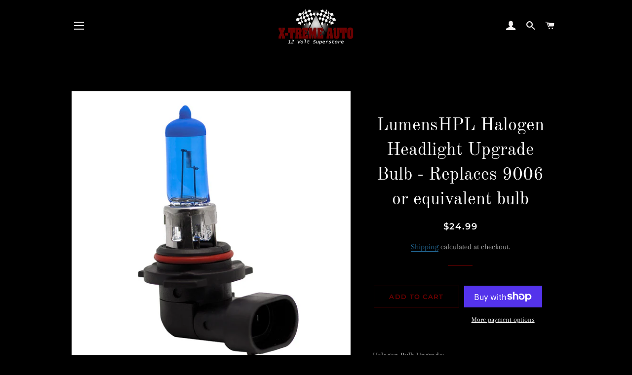

--- FILE ---
content_type: text/html; charset=utf-8
request_url: https://x-tremeauto.ca/products/lumenshpl-halogen-headlight-upgrade-bulb-replaces-9006-or-equivalent-bulb
body_size: 28188
content:
<!doctype html>
<html class="no-js" lang="en">
<head>

  <!-- Basic page needs ================================================== -->
  <meta charset="utf-8">
  <meta http-equiv="X-UA-Compatible" content="IE=edge,chrome=1">

  

  <!-- Title and description ================================================== -->
  <title>
  LumensHPL Halogen Headlight Upgrade Bulb - Replaces 9006 or equivalent &ndash; X-treme Auto 
  </title>

  
  <meta name="description" content="Halogen Bulb Upgrade: Cost Effective  Same Easy Installation as Factory Bulb 6000 Kelvin Matching Bright White Color of HID/LED bulbs Do Not Require Wiring Upgrade (55 Watt) Sold in a Pair">
  

  <!-- Helpers ================================================== -->
  <!-- /snippets/social-meta-tags.liquid -->




<meta property="og:site_name" content="X-treme Auto ">
<meta property="og:url" content="https://x-tremeauto.ca/products/lumenshpl-halogen-headlight-upgrade-bulb-replaces-9006-or-equivalent-bulb">
<meta property="og:title" content="LumensHPL Halogen Headlight Upgrade Bulb - Replaces 9006 or equivalent bulb">
<meta property="og:type" content="product">
<meta property="og:description" content="Halogen Bulb Upgrade: Cost Effective  Same Easy Installation as Factory Bulb 6000 Kelvin Matching Bright White Color of HID/LED bulbs Do Not Require Wiring Upgrade (55 Watt) Sold in a Pair">

  <meta property="og:price:amount" content="24.99">
  <meta property="og:price:currency" content="CAD">

<meta property="og:image" content="http://x-tremeauto.ca/cdn/shop/products/SW9006_1200x1200.jpg?v=1571936848">
<meta property="og:image:secure_url" content="https://x-tremeauto.ca/cdn/shop/products/SW9006_1200x1200.jpg?v=1571936848">


<meta name="twitter:card" content="summary_large_image">
<meta name="twitter:title" content="LumensHPL Halogen Headlight Upgrade Bulb - Replaces 9006 or equivalent bulb">
<meta name="twitter:description" content="Halogen Bulb Upgrade: Cost Effective  Same Easy Installation as Factory Bulb 6000 Kelvin Matching Bright White Color of HID/LED bulbs Do Not Require Wiring Upgrade (55 Watt) Sold in a Pair">

  <link rel="canonical" href="https://x-tremeauto.ca/products/lumenshpl-halogen-headlight-upgrade-bulb-replaces-9006-or-equivalent-bulb">
  <meta name="viewport" content="width=device-width,initial-scale=1,shrink-to-fit=no">
  <meta name="theme-color" content="#6d0000">

  <!-- CSS ================================================== -->
  <link href="//x-tremeauto.ca/cdn/shop/t/3/assets/timber.scss.css?v=69309224772922935101759259782" rel="stylesheet" type="text/css" media="all" />
  <link href="//x-tremeauto.ca/cdn/shop/t/3/assets/theme.scss.css?v=155944501551886228401759259781" rel="stylesheet" type="text/css" media="all" />

  <!-- Sections ================================================== -->
  <script>
    window.theme = window.theme || {};
    theme.strings = {
      zoomClose: "Close (Esc)",
      zoomPrev: "Previous (Left arrow key)",
      zoomNext: "Next (Right arrow key)",
      moneyFormat: "${{amount}}",
      addressError: "Error looking up that address",
      addressNoResults: "No results for that address",
      addressQueryLimit: "You have exceeded the Google API usage limit. Consider upgrading to a \u003ca href=\"https:\/\/developers.google.com\/maps\/premium\/usage-limits\"\u003ePremium Plan\u003c\/a\u003e.",
      authError: "There was a problem authenticating your Google Maps account.",
      cartEmpty: "Your cart is currently empty.",
      cartCookie: "Enable cookies to use the shopping cart",
      cartSavings: "You're saving [savings]"
    };
    theme.settings = {
      cartType: "drawer",
      gridType: "collage"
    };
  </script>

  <script src="//x-tremeauto.ca/cdn/shop/t/3/assets/jquery-2.2.3.min.js?v=58211863146907186831576177570" type="text/javascript"></script>

  <script src="//x-tremeauto.ca/cdn/shop/t/3/assets/lazysizes.min.js?v=155223123402716617051576177570" async="async"></script>

  <script src="//x-tremeauto.ca/cdn/shop/t/3/assets/theme.js?v=20591661412351676611583425387" defer="defer"></script>

  <!-- Header hook for plugins ================================================== -->
  <script>window.performance && window.performance.mark && window.performance.mark('shopify.content_for_header.start');</script><meta name="google-site-verification" content="uNhDPSFImiEJrUO1EZ4ga4pTGA1zKMI3TsLJnNdh6K4">
<meta id="shopify-digital-wallet" name="shopify-digital-wallet" content="/25566675021/digital_wallets/dialog">
<meta name="shopify-checkout-api-token" content="20cd7fa9ae525f1395fdc37c6c26376c">
<meta id="in-context-paypal-metadata" data-shop-id="25566675021" data-venmo-supported="false" data-environment="production" data-locale="en_US" data-paypal-v4="true" data-currency="CAD">
<link rel="alternate" type="application/json+oembed" href="https://x-tremeauto.ca/products/lumenshpl-halogen-headlight-upgrade-bulb-replaces-9006-or-equivalent-bulb.oembed">
<script async="async" src="/checkouts/internal/preloads.js?locale=en-CA"></script>
<link rel="preconnect" href="https://shop.app" crossorigin="anonymous">
<script async="async" src="https://shop.app/checkouts/internal/preloads.js?locale=en-CA&shop_id=25566675021" crossorigin="anonymous"></script>
<script id="apple-pay-shop-capabilities" type="application/json">{"shopId":25566675021,"countryCode":"CA","currencyCode":"CAD","merchantCapabilities":["supports3DS"],"merchantId":"gid:\/\/shopify\/Shop\/25566675021","merchantName":"X-treme Auto ","requiredBillingContactFields":["postalAddress","email","phone"],"requiredShippingContactFields":["postalAddress","email","phone"],"shippingType":"shipping","supportedNetworks":["visa","masterCard","amex","discover","interac","jcb"],"total":{"type":"pending","label":"X-treme Auto ","amount":"1.00"},"shopifyPaymentsEnabled":true,"supportsSubscriptions":true}</script>
<script id="shopify-features" type="application/json">{"accessToken":"20cd7fa9ae525f1395fdc37c6c26376c","betas":["rich-media-storefront-analytics"],"domain":"x-tremeauto.ca","predictiveSearch":true,"shopId":25566675021,"locale":"en"}</script>
<script>var Shopify = Shopify || {};
Shopify.shop = "x-treme-auto.myshopify.com";
Shopify.locale = "en";
Shopify.currency = {"active":"CAD","rate":"1.0"};
Shopify.country = "CA";
Shopify.theme = {"name":"Brooklyn","id":80447438925,"schema_name":"Brooklyn","schema_version":"15.3.0","theme_store_id":730,"role":"main"};
Shopify.theme.handle = "null";
Shopify.theme.style = {"id":null,"handle":null};
Shopify.cdnHost = "x-tremeauto.ca/cdn";
Shopify.routes = Shopify.routes || {};
Shopify.routes.root = "/";</script>
<script type="module">!function(o){(o.Shopify=o.Shopify||{}).modules=!0}(window);</script>
<script>!function(o){function n(){var o=[];function n(){o.push(Array.prototype.slice.apply(arguments))}return n.q=o,n}var t=o.Shopify=o.Shopify||{};t.loadFeatures=n(),t.autoloadFeatures=n()}(window);</script>
<script>
  window.ShopifyPay = window.ShopifyPay || {};
  window.ShopifyPay.apiHost = "shop.app\/pay";
  window.ShopifyPay.redirectState = null;
</script>
<script id="shop-js-analytics" type="application/json">{"pageType":"product"}</script>
<script defer="defer" async type="module" src="//x-tremeauto.ca/cdn/shopifycloud/shop-js/modules/v2/client.init-shop-cart-sync_BT-GjEfc.en.esm.js"></script>
<script defer="defer" async type="module" src="//x-tremeauto.ca/cdn/shopifycloud/shop-js/modules/v2/chunk.common_D58fp_Oc.esm.js"></script>
<script defer="defer" async type="module" src="//x-tremeauto.ca/cdn/shopifycloud/shop-js/modules/v2/chunk.modal_xMitdFEc.esm.js"></script>
<script type="module">
  await import("//x-tremeauto.ca/cdn/shopifycloud/shop-js/modules/v2/client.init-shop-cart-sync_BT-GjEfc.en.esm.js");
await import("//x-tremeauto.ca/cdn/shopifycloud/shop-js/modules/v2/chunk.common_D58fp_Oc.esm.js");
await import("//x-tremeauto.ca/cdn/shopifycloud/shop-js/modules/v2/chunk.modal_xMitdFEc.esm.js");

  window.Shopify.SignInWithShop?.initShopCartSync?.({"fedCMEnabled":true,"windoidEnabled":true});

</script>
<script>
  window.Shopify = window.Shopify || {};
  if (!window.Shopify.featureAssets) window.Shopify.featureAssets = {};
  window.Shopify.featureAssets['shop-js'] = {"shop-cart-sync":["modules/v2/client.shop-cart-sync_DZOKe7Ll.en.esm.js","modules/v2/chunk.common_D58fp_Oc.esm.js","modules/v2/chunk.modal_xMitdFEc.esm.js"],"init-fed-cm":["modules/v2/client.init-fed-cm_B6oLuCjv.en.esm.js","modules/v2/chunk.common_D58fp_Oc.esm.js","modules/v2/chunk.modal_xMitdFEc.esm.js"],"shop-cash-offers":["modules/v2/client.shop-cash-offers_D2sdYoxE.en.esm.js","modules/v2/chunk.common_D58fp_Oc.esm.js","modules/v2/chunk.modal_xMitdFEc.esm.js"],"shop-login-button":["modules/v2/client.shop-login-button_QeVjl5Y3.en.esm.js","modules/v2/chunk.common_D58fp_Oc.esm.js","modules/v2/chunk.modal_xMitdFEc.esm.js"],"pay-button":["modules/v2/client.pay-button_DXTOsIq6.en.esm.js","modules/v2/chunk.common_D58fp_Oc.esm.js","modules/v2/chunk.modal_xMitdFEc.esm.js"],"shop-button":["modules/v2/client.shop-button_DQZHx9pm.en.esm.js","modules/v2/chunk.common_D58fp_Oc.esm.js","modules/v2/chunk.modal_xMitdFEc.esm.js"],"avatar":["modules/v2/client.avatar_BTnouDA3.en.esm.js"],"init-windoid":["modules/v2/client.init-windoid_CR1B-cfM.en.esm.js","modules/v2/chunk.common_D58fp_Oc.esm.js","modules/v2/chunk.modal_xMitdFEc.esm.js"],"init-shop-for-new-customer-accounts":["modules/v2/client.init-shop-for-new-customer-accounts_C_vY_xzh.en.esm.js","modules/v2/client.shop-login-button_QeVjl5Y3.en.esm.js","modules/v2/chunk.common_D58fp_Oc.esm.js","modules/v2/chunk.modal_xMitdFEc.esm.js"],"init-shop-email-lookup-coordinator":["modules/v2/client.init-shop-email-lookup-coordinator_BI7n9ZSv.en.esm.js","modules/v2/chunk.common_D58fp_Oc.esm.js","modules/v2/chunk.modal_xMitdFEc.esm.js"],"init-shop-cart-sync":["modules/v2/client.init-shop-cart-sync_BT-GjEfc.en.esm.js","modules/v2/chunk.common_D58fp_Oc.esm.js","modules/v2/chunk.modal_xMitdFEc.esm.js"],"shop-toast-manager":["modules/v2/client.shop-toast-manager_DiYdP3xc.en.esm.js","modules/v2/chunk.common_D58fp_Oc.esm.js","modules/v2/chunk.modal_xMitdFEc.esm.js"],"init-customer-accounts":["modules/v2/client.init-customer-accounts_D9ZNqS-Q.en.esm.js","modules/v2/client.shop-login-button_QeVjl5Y3.en.esm.js","modules/v2/chunk.common_D58fp_Oc.esm.js","modules/v2/chunk.modal_xMitdFEc.esm.js"],"init-customer-accounts-sign-up":["modules/v2/client.init-customer-accounts-sign-up_iGw4briv.en.esm.js","modules/v2/client.shop-login-button_QeVjl5Y3.en.esm.js","modules/v2/chunk.common_D58fp_Oc.esm.js","modules/v2/chunk.modal_xMitdFEc.esm.js"],"shop-follow-button":["modules/v2/client.shop-follow-button_CqMgW2wH.en.esm.js","modules/v2/chunk.common_D58fp_Oc.esm.js","modules/v2/chunk.modal_xMitdFEc.esm.js"],"checkout-modal":["modules/v2/client.checkout-modal_xHeaAweL.en.esm.js","modules/v2/chunk.common_D58fp_Oc.esm.js","modules/v2/chunk.modal_xMitdFEc.esm.js"],"shop-login":["modules/v2/client.shop-login_D91U-Q7h.en.esm.js","modules/v2/chunk.common_D58fp_Oc.esm.js","modules/v2/chunk.modal_xMitdFEc.esm.js"],"lead-capture":["modules/v2/client.lead-capture_BJmE1dJe.en.esm.js","modules/v2/chunk.common_D58fp_Oc.esm.js","modules/v2/chunk.modal_xMitdFEc.esm.js"],"payment-terms":["modules/v2/client.payment-terms_Ci9AEqFq.en.esm.js","modules/v2/chunk.common_D58fp_Oc.esm.js","modules/v2/chunk.modal_xMitdFEc.esm.js"]};
</script>
<script>(function() {
  var isLoaded = false;
  function asyncLoad() {
    if (isLoaded) return;
    isLoaded = true;
    var urls = ["https:\/\/formbuilder.hulkapps.com\/skeletopapp.js?shop=x-treme-auto.myshopify.com","https:\/\/tabs.stationmade.com\/registered-scripts\/tabs-by-station.js?shop=x-treme-auto.myshopify.com"];
    for (var i = 0; i < urls.length; i++) {
      var s = document.createElement('script');
      s.type = 'text/javascript';
      s.async = true;
      s.src = urls[i];
      var x = document.getElementsByTagName('script')[0];
      x.parentNode.insertBefore(s, x);
    }
  };
  if(window.attachEvent) {
    window.attachEvent('onload', asyncLoad);
  } else {
    window.addEventListener('load', asyncLoad, false);
  }
})();</script>
<script id="__st">var __st={"a":25566675021,"offset":-25200,"reqid":"ebb5467c-ca84-4723-8dbb-1116a4640810-1769360464","pageurl":"x-tremeauto.ca\/products\/lumenshpl-halogen-headlight-upgrade-bulb-replaces-9006-or-equivalent-bulb","u":"4b97858e1703","p":"product","rtyp":"product","rid":4306164514893};</script>
<script>window.ShopifyPaypalV4VisibilityTracking = true;</script>
<script id="captcha-bootstrap">!function(){'use strict';const t='contact',e='account',n='new_comment',o=[[t,t],['blogs',n],['comments',n],[t,'customer']],c=[[e,'customer_login'],[e,'guest_login'],[e,'recover_customer_password'],[e,'create_customer']],r=t=>t.map((([t,e])=>`form[action*='/${t}']:not([data-nocaptcha='true']) input[name='form_type'][value='${e}']`)).join(','),a=t=>()=>t?[...document.querySelectorAll(t)].map((t=>t.form)):[];function s(){const t=[...o],e=r(t);return a(e)}const i='password',u='form_key',d=['recaptcha-v3-token','g-recaptcha-response','h-captcha-response',i],f=()=>{try{return window.sessionStorage}catch{return}},m='__shopify_v',_=t=>t.elements[u];function p(t,e,n=!1){try{const o=window.sessionStorage,c=JSON.parse(o.getItem(e)),{data:r}=function(t){const{data:e,action:n}=t;return t[m]||n?{data:e,action:n}:{data:t,action:n}}(c);for(const[e,n]of Object.entries(r))t.elements[e]&&(t.elements[e].value=n);n&&o.removeItem(e)}catch(o){console.error('form repopulation failed',{error:o})}}const l='form_type',E='cptcha';function T(t){t.dataset[E]=!0}const w=window,h=w.document,L='Shopify',v='ce_forms',y='captcha';let A=!1;((t,e)=>{const n=(g='f06e6c50-85a8-45c8-87d0-21a2b65856fe',I='https://cdn.shopify.com/shopifycloud/storefront-forms-hcaptcha/ce_storefront_forms_captcha_hcaptcha.v1.5.2.iife.js',D={infoText:'Protected by hCaptcha',privacyText:'Privacy',termsText:'Terms'},(t,e,n)=>{const o=w[L][v],c=o.bindForm;if(c)return c(t,g,e,D).then(n);var r;o.q.push([[t,g,e,D],n]),r=I,A||(h.body.append(Object.assign(h.createElement('script'),{id:'captcha-provider',async:!0,src:r})),A=!0)});var g,I,D;w[L]=w[L]||{},w[L][v]=w[L][v]||{},w[L][v].q=[],w[L][y]=w[L][y]||{},w[L][y].protect=function(t,e){n(t,void 0,e),T(t)},Object.freeze(w[L][y]),function(t,e,n,w,h,L){const[v,y,A,g]=function(t,e,n){const i=e?o:[],u=t?c:[],d=[...i,...u],f=r(d),m=r(i),_=r(d.filter((([t,e])=>n.includes(e))));return[a(f),a(m),a(_),s()]}(w,h,L),I=t=>{const e=t.target;return e instanceof HTMLFormElement?e:e&&e.form},D=t=>v().includes(t);t.addEventListener('submit',(t=>{const e=I(t);if(!e)return;const n=D(e)&&!e.dataset.hcaptchaBound&&!e.dataset.recaptchaBound,o=_(e),c=g().includes(e)&&(!o||!o.value);(n||c)&&t.preventDefault(),c&&!n&&(function(t){try{if(!f())return;!function(t){const e=f();if(!e)return;const n=_(t);if(!n)return;const o=n.value;o&&e.removeItem(o)}(t);const e=Array.from(Array(32),(()=>Math.random().toString(36)[2])).join('');!function(t,e){_(t)||t.append(Object.assign(document.createElement('input'),{type:'hidden',name:u})),t.elements[u].value=e}(t,e),function(t,e){const n=f();if(!n)return;const o=[...t.querySelectorAll(`input[type='${i}']`)].map((({name:t})=>t)),c=[...d,...o],r={};for(const[a,s]of new FormData(t).entries())c.includes(a)||(r[a]=s);n.setItem(e,JSON.stringify({[m]:1,action:t.action,data:r}))}(t,e)}catch(e){console.error('failed to persist form',e)}}(e),e.submit())}));const S=(t,e)=>{t&&!t.dataset[E]&&(n(t,e.some((e=>e===t))),T(t))};for(const o of['focusin','change'])t.addEventListener(o,(t=>{const e=I(t);D(e)&&S(e,y())}));const B=e.get('form_key'),M=e.get(l),P=B&&M;t.addEventListener('DOMContentLoaded',(()=>{const t=y();if(P)for(const e of t)e.elements[l].value===M&&p(e,B);[...new Set([...A(),...v().filter((t=>'true'===t.dataset.shopifyCaptcha))])].forEach((e=>S(e,t)))}))}(h,new URLSearchParams(w.location.search),n,t,e,['guest_login'])})(!0,!0)}();</script>
<script integrity="sha256-4kQ18oKyAcykRKYeNunJcIwy7WH5gtpwJnB7kiuLZ1E=" data-source-attribution="shopify.loadfeatures" defer="defer" src="//x-tremeauto.ca/cdn/shopifycloud/storefront/assets/storefront/load_feature-a0a9edcb.js" crossorigin="anonymous"></script>
<script crossorigin="anonymous" defer="defer" src="//x-tremeauto.ca/cdn/shopifycloud/storefront/assets/shopify_pay/storefront-65b4c6d7.js?v=20250812"></script>
<script data-source-attribution="shopify.dynamic_checkout.dynamic.init">var Shopify=Shopify||{};Shopify.PaymentButton=Shopify.PaymentButton||{isStorefrontPortableWallets:!0,init:function(){window.Shopify.PaymentButton.init=function(){};var t=document.createElement("script");t.src="https://x-tremeauto.ca/cdn/shopifycloud/portable-wallets/latest/portable-wallets.en.js",t.type="module",document.head.appendChild(t)}};
</script>
<script data-source-attribution="shopify.dynamic_checkout.buyer_consent">
  function portableWalletsHideBuyerConsent(e){var t=document.getElementById("shopify-buyer-consent"),n=document.getElementById("shopify-subscription-policy-button");t&&n&&(t.classList.add("hidden"),t.setAttribute("aria-hidden","true"),n.removeEventListener("click",e))}function portableWalletsShowBuyerConsent(e){var t=document.getElementById("shopify-buyer-consent"),n=document.getElementById("shopify-subscription-policy-button");t&&n&&(t.classList.remove("hidden"),t.removeAttribute("aria-hidden"),n.addEventListener("click",e))}window.Shopify?.PaymentButton&&(window.Shopify.PaymentButton.hideBuyerConsent=portableWalletsHideBuyerConsent,window.Shopify.PaymentButton.showBuyerConsent=portableWalletsShowBuyerConsent);
</script>
<script>
  function portableWalletsCleanup(e){e&&e.src&&console.error("Failed to load portable wallets script "+e.src);var t=document.querySelectorAll("shopify-accelerated-checkout .shopify-payment-button__skeleton, shopify-accelerated-checkout-cart .wallet-cart-button__skeleton"),e=document.getElementById("shopify-buyer-consent");for(let e=0;e<t.length;e++)t[e].remove();e&&e.remove()}function portableWalletsNotLoadedAsModule(e){e instanceof ErrorEvent&&"string"==typeof e.message&&e.message.includes("import.meta")&&"string"==typeof e.filename&&e.filename.includes("portable-wallets")&&(window.removeEventListener("error",portableWalletsNotLoadedAsModule),window.Shopify.PaymentButton.failedToLoad=e,"loading"===document.readyState?document.addEventListener("DOMContentLoaded",window.Shopify.PaymentButton.init):window.Shopify.PaymentButton.init())}window.addEventListener("error",portableWalletsNotLoadedAsModule);
</script>

<script type="module" src="https://x-tremeauto.ca/cdn/shopifycloud/portable-wallets/latest/portable-wallets.en.js" onError="portableWalletsCleanup(this)" crossorigin="anonymous"></script>
<script nomodule>
  document.addEventListener("DOMContentLoaded", portableWalletsCleanup);
</script>

<link id="shopify-accelerated-checkout-styles" rel="stylesheet" media="screen" href="https://x-tremeauto.ca/cdn/shopifycloud/portable-wallets/latest/accelerated-checkout-backwards-compat.css" crossorigin="anonymous">
<style id="shopify-accelerated-checkout-cart">
        #shopify-buyer-consent {
  margin-top: 1em;
  display: inline-block;
  width: 100%;
}

#shopify-buyer-consent.hidden {
  display: none;
}

#shopify-subscription-policy-button {
  background: none;
  border: none;
  padding: 0;
  text-decoration: underline;
  font-size: inherit;
  cursor: pointer;
}

#shopify-subscription-policy-button::before {
  box-shadow: none;
}

      </style>

<script>window.performance && window.performance.mark && window.performance.mark('shopify.content_for_header.end');</script>

  <script src="//x-tremeauto.ca/cdn/shop/t/3/assets/modernizr.min.js?v=21391054748206432451576177571" type="text/javascript"></script>

  
  

<link href="https://monorail-edge.shopifysvc.com" rel="dns-prefetch">
<script>(function(){if ("sendBeacon" in navigator && "performance" in window) {try {var session_token_from_headers = performance.getEntriesByType('navigation')[0].serverTiming.find(x => x.name == '_s').description;} catch {var session_token_from_headers = undefined;}var session_cookie_matches = document.cookie.match(/_shopify_s=([^;]*)/);var session_token_from_cookie = session_cookie_matches && session_cookie_matches.length === 2 ? session_cookie_matches[1] : "";var session_token = session_token_from_headers || session_token_from_cookie || "";function handle_abandonment_event(e) {var entries = performance.getEntries().filter(function(entry) {return /monorail-edge.shopifysvc.com/.test(entry.name);});if (!window.abandonment_tracked && entries.length === 0) {window.abandonment_tracked = true;var currentMs = Date.now();var navigation_start = performance.timing.navigationStart;var payload = {shop_id: 25566675021,url: window.location.href,navigation_start,duration: currentMs - navigation_start,session_token,page_type: "product"};window.navigator.sendBeacon("https://monorail-edge.shopifysvc.com/v1/produce", JSON.stringify({schema_id: "online_store_buyer_site_abandonment/1.1",payload: payload,metadata: {event_created_at_ms: currentMs,event_sent_at_ms: currentMs}}));}}window.addEventListener('pagehide', handle_abandonment_event);}}());</script>
<script id="web-pixels-manager-setup">(function e(e,d,r,n,o){if(void 0===o&&(o={}),!Boolean(null===(a=null===(i=window.Shopify)||void 0===i?void 0:i.analytics)||void 0===a?void 0:a.replayQueue)){var i,a;window.Shopify=window.Shopify||{};var t=window.Shopify;t.analytics=t.analytics||{};var s=t.analytics;s.replayQueue=[],s.publish=function(e,d,r){return s.replayQueue.push([e,d,r]),!0};try{self.performance.mark("wpm:start")}catch(e){}var l=function(){var e={modern:/Edge?\/(1{2}[4-9]|1[2-9]\d|[2-9]\d{2}|\d{4,})\.\d+(\.\d+|)|Firefox\/(1{2}[4-9]|1[2-9]\d|[2-9]\d{2}|\d{4,})\.\d+(\.\d+|)|Chrom(ium|e)\/(9{2}|\d{3,})\.\d+(\.\d+|)|(Maci|X1{2}).+ Version\/(15\.\d+|(1[6-9]|[2-9]\d|\d{3,})\.\d+)([,.]\d+|)( \(\w+\)|)( Mobile\/\w+|) Safari\/|Chrome.+OPR\/(9{2}|\d{3,})\.\d+\.\d+|(CPU[ +]OS|iPhone[ +]OS|CPU[ +]iPhone|CPU IPhone OS|CPU iPad OS)[ +]+(15[._]\d+|(1[6-9]|[2-9]\d|\d{3,})[._]\d+)([._]\d+|)|Android:?[ /-](13[3-9]|1[4-9]\d|[2-9]\d{2}|\d{4,})(\.\d+|)(\.\d+|)|Android.+Firefox\/(13[5-9]|1[4-9]\d|[2-9]\d{2}|\d{4,})\.\d+(\.\d+|)|Android.+Chrom(ium|e)\/(13[3-9]|1[4-9]\d|[2-9]\d{2}|\d{4,})\.\d+(\.\d+|)|SamsungBrowser\/([2-9]\d|\d{3,})\.\d+/,legacy:/Edge?\/(1[6-9]|[2-9]\d|\d{3,})\.\d+(\.\d+|)|Firefox\/(5[4-9]|[6-9]\d|\d{3,})\.\d+(\.\d+|)|Chrom(ium|e)\/(5[1-9]|[6-9]\d|\d{3,})\.\d+(\.\d+|)([\d.]+$|.*Safari\/(?![\d.]+ Edge\/[\d.]+$))|(Maci|X1{2}).+ Version\/(10\.\d+|(1[1-9]|[2-9]\d|\d{3,})\.\d+)([,.]\d+|)( \(\w+\)|)( Mobile\/\w+|) Safari\/|Chrome.+OPR\/(3[89]|[4-9]\d|\d{3,})\.\d+\.\d+|(CPU[ +]OS|iPhone[ +]OS|CPU[ +]iPhone|CPU IPhone OS|CPU iPad OS)[ +]+(10[._]\d+|(1[1-9]|[2-9]\d|\d{3,})[._]\d+)([._]\d+|)|Android:?[ /-](13[3-9]|1[4-9]\d|[2-9]\d{2}|\d{4,})(\.\d+|)(\.\d+|)|Mobile Safari.+OPR\/([89]\d|\d{3,})\.\d+\.\d+|Android.+Firefox\/(13[5-9]|1[4-9]\d|[2-9]\d{2}|\d{4,})\.\d+(\.\d+|)|Android.+Chrom(ium|e)\/(13[3-9]|1[4-9]\d|[2-9]\d{2}|\d{4,})\.\d+(\.\d+|)|Android.+(UC? ?Browser|UCWEB|U3)[ /]?(15\.([5-9]|\d{2,})|(1[6-9]|[2-9]\d|\d{3,})\.\d+)\.\d+|SamsungBrowser\/(5\.\d+|([6-9]|\d{2,})\.\d+)|Android.+MQ{2}Browser\/(14(\.(9|\d{2,})|)|(1[5-9]|[2-9]\d|\d{3,})(\.\d+|))(\.\d+|)|K[Aa][Ii]OS\/(3\.\d+|([4-9]|\d{2,})\.\d+)(\.\d+|)/},d=e.modern,r=e.legacy,n=navigator.userAgent;return n.match(d)?"modern":n.match(r)?"legacy":"unknown"}(),u="modern"===l?"modern":"legacy",c=(null!=n?n:{modern:"",legacy:""})[u],f=function(e){return[e.baseUrl,"/wpm","/b",e.hashVersion,"modern"===e.buildTarget?"m":"l",".js"].join("")}({baseUrl:d,hashVersion:r,buildTarget:u}),m=function(e){var d=e.version,r=e.bundleTarget,n=e.surface,o=e.pageUrl,i=e.monorailEndpoint;return{emit:function(e){var a=e.status,t=e.errorMsg,s=(new Date).getTime(),l=JSON.stringify({metadata:{event_sent_at_ms:s},events:[{schema_id:"web_pixels_manager_load/3.1",payload:{version:d,bundle_target:r,page_url:o,status:a,surface:n,error_msg:t},metadata:{event_created_at_ms:s}}]});if(!i)return console&&console.warn&&console.warn("[Web Pixels Manager] No Monorail endpoint provided, skipping logging."),!1;try{return self.navigator.sendBeacon.bind(self.navigator)(i,l)}catch(e){}var u=new XMLHttpRequest;try{return u.open("POST",i,!0),u.setRequestHeader("Content-Type","text/plain"),u.send(l),!0}catch(e){return console&&console.warn&&console.warn("[Web Pixels Manager] Got an unhandled error while logging to Monorail."),!1}}}}({version:r,bundleTarget:l,surface:e.surface,pageUrl:self.location.href,monorailEndpoint:e.monorailEndpoint});try{o.browserTarget=l,function(e){var d=e.src,r=e.async,n=void 0===r||r,o=e.onload,i=e.onerror,a=e.sri,t=e.scriptDataAttributes,s=void 0===t?{}:t,l=document.createElement("script"),u=document.querySelector("head"),c=document.querySelector("body");if(l.async=n,l.src=d,a&&(l.integrity=a,l.crossOrigin="anonymous"),s)for(var f in s)if(Object.prototype.hasOwnProperty.call(s,f))try{l.dataset[f]=s[f]}catch(e){}if(o&&l.addEventListener("load",o),i&&l.addEventListener("error",i),u)u.appendChild(l);else{if(!c)throw new Error("Did not find a head or body element to append the script");c.appendChild(l)}}({src:f,async:!0,onload:function(){if(!function(){var e,d;return Boolean(null===(d=null===(e=window.Shopify)||void 0===e?void 0:e.analytics)||void 0===d?void 0:d.initialized)}()){var d=window.webPixelsManager.init(e)||void 0;if(d){var r=window.Shopify.analytics;r.replayQueue.forEach((function(e){var r=e[0],n=e[1],o=e[2];d.publishCustomEvent(r,n,o)})),r.replayQueue=[],r.publish=d.publishCustomEvent,r.visitor=d.visitor,r.initialized=!0}}},onerror:function(){return m.emit({status:"failed",errorMsg:"".concat(f," has failed to load")})},sri:function(e){var d=/^sha384-[A-Za-z0-9+/=]+$/;return"string"==typeof e&&d.test(e)}(c)?c:"",scriptDataAttributes:o}),m.emit({status:"loading"})}catch(e){m.emit({status:"failed",errorMsg:(null==e?void 0:e.message)||"Unknown error"})}}})({shopId: 25566675021,storefrontBaseUrl: "https://x-tremeauto.ca",extensionsBaseUrl: "https://extensions.shopifycdn.com/cdn/shopifycloud/web-pixels-manager",monorailEndpoint: "https://monorail-edge.shopifysvc.com/unstable/produce_batch",surface: "storefront-renderer",enabledBetaFlags: ["2dca8a86"],webPixelsConfigList: [{"id":"378372173","configuration":"{\"config\":\"{\\\"pixel_id\\\":\\\"GT-5MGVM24\\\",\\\"target_country\\\":\\\"CA\\\",\\\"gtag_events\\\":[{\\\"type\\\":\\\"purchase\\\",\\\"action_label\\\":\\\"MC-CJTQ28CPFX\\\"},{\\\"type\\\":\\\"page_view\\\",\\\"action_label\\\":\\\"MC-CJTQ28CPFX\\\"},{\\\"type\\\":\\\"view_item\\\",\\\"action_label\\\":\\\"MC-CJTQ28CPFX\\\"}],\\\"enable_monitoring_mode\\\":false}\"}","eventPayloadVersion":"v1","runtimeContext":"OPEN","scriptVersion":"b2a88bafab3e21179ed38636efcd8a93","type":"APP","apiClientId":1780363,"privacyPurposes":[],"dataSharingAdjustments":{"protectedCustomerApprovalScopes":["read_customer_address","read_customer_email","read_customer_name","read_customer_personal_data","read_customer_phone"]}},{"id":"shopify-app-pixel","configuration":"{}","eventPayloadVersion":"v1","runtimeContext":"STRICT","scriptVersion":"0450","apiClientId":"shopify-pixel","type":"APP","privacyPurposes":["ANALYTICS","MARKETING"]},{"id":"shopify-custom-pixel","eventPayloadVersion":"v1","runtimeContext":"LAX","scriptVersion":"0450","apiClientId":"shopify-pixel","type":"CUSTOM","privacyPurposes":["ANALYTICS","MARKETING"]}],isMerchantRequest: false,initData: {"shop":{"name":"X-treme Auto ","paymentSettings":{"currencyCode":"CAD"},"myshopifyDomain":"x-treme-auto.myshopify.com","countryCode":"CA","storefrontUrl":"https:\/\/x-tremeauto.ca"},"customer":null,"cart":null,"checkout":null,"productVariants":[{"price":{"amount":24.99,"currencyCode":"CAD"},"product":{"title":"LumensHPL Halogen Headlight Upgrade Bulb - Replaces 9006 or equivalent bulb","vendor":"LumensHPL","id":"4306164514893","untranslatedTitle":"LumensHPL Halogen Headlight Upgrade Bulb - Replaces 9006 or equivalent bulb","url":"\/products\/lumenshpl-halogen-headlight-upgrade-bulb-replaces-9006-or-equivalent-bulb","type":"Halogen Bulbs"},"id":"30987790909517","image":{"src":"\/\/x-tremeauto.ca\/cdn\/shop\/products\/SW9006.jpg?v=1571936848"},"sku":"SW9006","title":"Default Title","untranslatedTitle":"Default Title"}],"purchasingCompany":null},},"https://x-tremeauto.ca/cdn","fcfee988w5aeb613cpc8e4bc33m6693e112",{"modern":"","legacy":""},{"shopId":"25566675021","storefrontBaseUrl":"https:\/\/x-tremeauto.ca","extensionBaseUrl":"https:\/\/extensions.shopifycdn.com\/cdn\/shopifycloud\/web-pixels-manager","surface":"storefront-renderer","enabledBetaFlags":"[\"2dca8a86\"]","isMerchantRequest":"false","hashVersion":"fcfee988w5aeb613cpc8e4bc33m6693e112","publish":"custom","events":"[[\"page_viewed\",{}],[\"product_viewed\",{\"productVariant\":{\"price\":{\"amount\":24.99,\"currencyCode\":\"CAD\"},\"product\":{\"title\":\"LumensHPL Halogen Headlight Upgrade Bulb - Replaces 9006 or equivalent bulb\",\"vendor\":\"LumensHPL\",\"id\":\"4306164514893\",\"untranslatedTitle\":\"LumensHPL Halogen Headlight Upgrade Bulb - Replaces 9006 or equivalent bulb\",\"url\":\"\/products\/lumenshpl-halogen-headlight-upgrade-bulb-replaces-9006-or-equivalent-bulb\",\"type\":\"Halogen Bulbs\"},\"id\":\"30987790909517\",\"image\":{\"src\":\"\/\/x-tremeauto.ca\/cdn\/shop\/products\/SW9006.jpg?v=1571936848\"},\"sku\":\"SW9006\",\"title\":\"Default Title\",\"untranslatedTitle\":\"Default Title\"}}]]"});</script><script>
  window.ShopifyAnalytics = window.ShopifyAnalytics || {};
  window.ShopifyAnalytics.meta = window.ShopifyAnalytics.meta || {};
  window.ShopifyAnalytics.meta.currency = 'CAD';
  var meta = {"product":{"id":4306164514893,"gid":"gid:\/\/shopify\/Product\/4306164514893","vendor":"LumensHPL","type":"Halogen Bulbs","handle":"lumenshpl-halogen-headlight-upgrade-bulb-replaces-9006-or-equivalent-bulb","variants":[{"id":30987790909517,"price":2499,"name":"LumensHPL Halogen Headlight Upgrade Bulb - Replaces 9006 or equivalent bulb","public_title":null,"sku":"SW9006"}],"remote":false},"page":{"pageType":"product","resourceType":"product","resourceId":4306164514893,"requestId":"ebb5467c-ca84-4723-8dbb-1116a4640810-1769360464"}};
  for (var attr in meta) {
    window.ShopifyAnalytics.meta[attr] = meta[attr];
  }
</script>
<script class="analytics">
  (function () {
    var customDocumentWrite = function(content) {
      var jquery = null;

      if (window.jQuery) {
        jquery = window.jQuery;
      } else if (window.Checkout && window.Checkout.$) {
        jquery = window.Checkout.$;
      }

      if (jquery) {
        jquery('body').append(content);
      }
    };

    var hasLoggedConversion = function(token) {
      if (token) {
        return document.cookie.indexOf('loggedConversion=' + token) !== -1;
      }
      return false;
    }

    var setCookieIfConversion = function(token) {
      if (token) {
        var twoMonthsFromNow = new Date(Date.now());
        twoMonthsFromNow.setMonth(twoMonthsFromNow.getMonth() + 2);

        document.cookie = 'loggedConversion=' + token + '; expires=' + twoMonthsFromNow;
      }
    }

    var trekkie = window.ShopifyAnalytics.lib = window.trekkie = window.trekkie || [];
    if (trekkie.integrations) {
      return;
    }
    trekkie.methods = [
      'identify',
      'page',
      'ready',
      'track',
      'trackForm',
      'trackLink'
    ];
    trekkie.factory = function(method) {
      return function() {
        var args = Array.prototype.slice.call(arguments);
        args.unshift(method);
        trekkie.push(args);
        return trekkie;
      };
    };
    for (var i = 0; i < trekkie.methods.length; i++) {
      var key = trekkie.methods[i];
      trekkie[key] = trekkie.factory(key);
    }
    trekkie.load = function(config) {
      trekkie.config = config || {};
      trekkie.config.initialDocumentCookie = document.cookie;
      var first = document.getElementsByTagName('script')[0];
      var script = document.createElement('script');
      script.type = 'text/javascript';
      script.onerror = function(e) {
        var scriptFallback = document.createElement('script');
        scriptFallback.type = 'text/javascript';
        scriptFallback.onerror = function(error) {
                var Monorail = {
      produce: function produce(monorailDomain, schemaId, payload) {
        var currentMs = new Date().getTime();
        var event = {
          schema_id: schemaId,
          payload: payload,
          metadata: {
            event_created_at_ms: currentMs,
            event_sent_at_ms: currentMs
          }
        };
        return Monorail.sendRequest("https://" + monorailDomain + "/v1/produce", JSON.stringify(event));
      },
      sendRequest: function sendRequest(endpointUrl, payload) {
        // Try the sendBeacon API
        if (window && window.navigator && typeof window.navigator.sendBeacon === 'function' && typeof window.Blob === 'function' && !Monorail.isIos12()) {
          var blobData = new window.Blob([payload], {
            type: 'text/plain'
          });

          if (window.navigator.sendBeacon(endpointUrl, blobData)) {
            return true;
          } // sendBeacon was not successful

        } // XHR beacon

        var xhr = new XMLHttpRequest();

        try {
          xhr.open('POST', endpointUrl);
          xhr.setRequestHeader('Content-Type', 'text/plain');
          xhr.send(payload);
        } catch (e) {
          console.log(e);
        }

        return false;
      },
      isIos12: function isIos12() {
        return window.navigator.userAgent.lastIndexOf('iPhone; CPU iPhone OS 12_') !== -1 || window.navigator.userAgent.lastIndexOf('iPad; CPU OS 12_') !== -1;
      }
    };
    Monorail.produce('monorail-edge.shopifysvc.com',
      'trekkie_storefront_load_errors/1.1',
      {shop_id: 25566675021,
      theme_id: 80447438925,
      app_name: "storefront",
      context_url: window.location.href,
      source_url: "//x-tremeauto.ca/cdn/s/trekkie.storefront.8d95595f799fbf7e1d32231b9a28fd43b70c67d3.min.js"});

        };
        scriptFallback.async = true;
        scriptFallback.src = '//x-tremeauto.ca/cdn/s/trekkie.storefront.8d95595f799fbf7e1d32231b9a28fd43b70c67d3.min.js';
        first.parentNode.insertBefore(scriptFallback, first);
      };
      script.async = true;
      script.src = '//x-tremeauto.ca/cdn/s/trekkie.storefront.8d95595f799fbf7e1d32231b9a28fd43b70c67d3.min.js';
      first.parentNode.insertBefore(script, first);
    };
    trekkie.load(
      {"Trekkie":{"appName":"storefront","development":false,"defaultAttributes":{"shopId":25566675021,"isMerchantRequest":null,"themeId":80447438925,"themeCityHash":"16595613014488784333","contentLanguage":"en","currency":"CAD","eventMetadataId":"2bf5b83f-7c28-49b1-a3bb-a4431607e1ea"},"isServerSideCookieWritingEnabled":true,"monorailRegion":"shop_domain","enabledBetaFlags":["65f19447"]},"Session Attribution":{},"S2S":{"facebookCapiEnabled":false,"source":"trekkie-storefront-renderer","apiClientId":580111}}
    );

    var loaded = false;
    trekkie.ready(function() {
      if (loaded) return;
      loaded = true;

      window.ShopifyAnalytics.lib = window.trekkie;

      var originalDocumentWrite = document.write;
      document.write = customDocumentWrite;
      try { window.ShopifyAnalytics.merchantGoogleAnalytics.call(this); } catch(error) {};
      document.write = originalDocumentWrite;

      window.ShopifyAnalytics.lib.page(null,{"pageType":"product","resourceType":"product","resourceId":4306164514893,"requestId":"ebb5467c-ca84-4723-8dbb-1116a4640810-1769360464","shopifyEmitted":true});

      var match = window.location.pathname.match(/checkouts\/(.+)\/(thank_you|post_purchase)/)
      var token = match? match[1]: undefined;
      if (!hasLoggedConversion(token)) {
        setCookieIfConversion(token);
        window.ShopifyAnalytics.lib.track("Viewed Product",{"currency":"CAD","variantId":30987790909517,"productId":4306164514893,"productGid":"gid:\/\/shopify\/Product\/4306164514893","name":"LumensHPL Halogen Headlight Upgrade Bulb - Replaces 9006 or equivalent bulb","price":"24.99","sku":"SW9006","brand":"LumensHPL","variant":null,"category":"Halogen Bulbs","nonInteraction":true,"remote":false},undefined,undefined,{"shopifyEmitted":true});
      window.ShopifyAnalytics.lib.track("monorail:\/\/trekkie_storefront_viewed_product\/1.1",{"currency":"CAD","variantId":30987790909517,"productId":4306164514893,"productGid":"gid:\/\/shopify\/Product\/4306164514893","name":"LumensHPL Halogen Headlight Upgrade Bulb - Replaces 9006 or equivalent bulb","price":"24.99","sku":"SW9006","brand":"LumensHPL","variant":null,"category":"Halogen Bulbs","nonInteraction":true,"remote":false,"referer":"https:\/\/x-tremeauto.ca\/products\/lumenshpl-halogen-headlight-upgrade-bulb-replaces-9006-or-equivalent-bulb"});
      }
    });


        var eventsListenerScript = document.createElement('script');
        eventsListenerScript.async = true;
        eventsListenerScript.src = "//x-tremeauto.ca/cdn/shopifycloud/storefront/assets/shop_events_listener-3da45d37.js";
        document.getElementsByTagName('head')[0].appendChild(eventsListenerScript);

})();</script>
<script
  defer
  src="https://x-tremeauto.ca/cdn/shopifycloud/perf-kit/shopify-perf-kit-3.0.4.min.js"
  data-application="storefront-renderer"
  data-shop-id="25566675021"
  data-render-region="gcp-us-east1"
  data-page-type="product"
  data-theme-instance-id="80447438925"
  data-theme-name="Brooklyn"
  data-theme-version="15.3.0"
  data-monorail-region="shop_domain"
  data-resource-timing-sampling-rate="10"
  data-shs="true"
  data-shs-beacon="true"
  data-shs-export-with-fetch="true"
  data-shs-logs-sample-rate="1"
  data-shs-beacon-endpoint="https://x-tremeauto.ca/api/collect"
></script>
</head>


<body id="lumenshpl-halogen-headlight-upgrade-bulb-replaces-9006-or-equivalent" class="template-product">

  <div id="shopify-section-header" class="shopify-section"><style data-shopify>.header-wrapper .site-nav__link,
  .header-wrapper .site-header__logo a,
  .header-wrapper .site-nav__dropdown-link,
  .header-wrapper .site-nav--has-dropdown > a.nav-focus,
  .header-wrapper .site-nav--has-dropdown.nav-hover > a,
  .header-wrapper .site-nav--has-dropdown:hover > a {
    color: #f3f0f0;
  }

  .header-wrapper .site-header__logo a:hover,
  .header-wrapper .site-header__logo a:focus,
  .header-wrapper .site-nav__link:hover,
  .header-wrapper .site-nav__link:focus,
  .header-wrapper .site-nav--has-dropdown a:hover,
  .header-wrapper .site-nav--has-dropdown > a.nav-focus:hover,
  .header-wrapper .site-nav--has-dropdown > a.nav-focus:focus,
  .header-wrapper .site-nav--has-dropdown .site-nav__link:hover,
  .header-wrapper .site-nav--has-dropdown .site-nav__link:focus,
  .header-wrapper .site-nav--has-dropdown.nav-hover > a:hover,
  .header-wrapper .site-nav__dropdown a:focus {
    color: rgba(243, 240, 240, 0.75);
  }

  .header-wrapper .burger-icon,
  .header-wrapper .site-nav--has-dropdown:hover > a:before,
  .header-wrapper .site-nav--has-dropdown > a.nav-focus:before,
  .header-wrapper .site-nav--has-dropdown.nav-hover > a:before {
    background: #f3f0f0;
  }

  .header-wrapper .site-nav__link:hover .burger-icon {
    background: rgba(243, 240, 240, 0.75);
  }

  .site-header__logo img {
    max-width: 170px;
  }

  @media screen and (max-width: 768px) {
    .site-header__logo img {
      max-width: 100%;
    }
  }</style><div data-section-id="header" data-section-type="header-section" data-template="product">
  <div id="NavDrawer" class="drawer drawer--left">
      <div class="drawer__inner drawer-left__inner">

    

    <ul class="mobile-nav">
      
        

          <li class="mobile-nav__item">
            <a
              href="/"
              class="mobile-nav__link"
              >
                Home
            </a>
          </li>

        
      
        

          <li class="mobile-nav__item">
            <a
              href="/collections/all"
              class="mobile-nav__link"
              >
                Catalog
            </a>
          </li>

        
      
        

          <li class="mobile-nav__item">
            <a
              href="/pages/services"
              class="mobile-nav__link"
              >
                Services
            </a>
          </li>

        
      
        

          <li class="mobile-nav__item">
            <a
              href="/pages/contact-us"
              class="mobile-nav__link"
              >
                Contact Us
            </a>
          </li>

        
      
        
          <li class="mobile-nav__item">
            <div class="mobile-nav__has-sublist">
              <a
                href="/"
                class="mobile-nav__link"
                id="Label-5"
                >Shop by Product</a>
              <div class="mobile-nav__toggle">
                <button type="button" class="mobile-nav__toggle-btn icon-fallback-text" aria-controls="Linklist-5" aria-expanded="false">
                  <span class="icon-fallback-text mobile-nav__toggle-open">
                    <span class="icon icon-plus" aria-hidden="true"></span>
                    <span class="fallback-text">Expand submenu Shop by Product</span>
                  </span>
                  <span class="icon-fallback-text mobile-nav__toggle-close">
                    <span class="icon icon-minus" aria-hidden="true"></span>
                    <span class="fallback-text">Collapse submenu Shop by Product</span>
                  </span>
                </button>
              </div>
            </div>
            <ul class="mobile-nav__sublist" id="Linklist-5" aria-labelledby="Label-5" role="navigation">
              
              
                
                <li class="mobile-nav__item">
                  <a
                    href="/collections/hid-headlight-conversion"
                    class="mobile-nav__link"
                    >
                      HID Headlight Conversion
                  </a>
                </li>
                
              
                
                <li class="mobile-nav__item">
                  <a
                    href="/collections/led-headlight-upgrades"
                    class="mobile-nav__link"
                    >
                      LED Headlight Upgrades
                  </a>
                </li>
                
              
                
                <li class="mobile-nav__item">
                  <a
                    href="/collections/halogen-headlight-upgrade"
                    class="mobile-nav__link"
                    >
                      Halogen Headlight Upgrade
                  </a>
                </li>
                
              
                
                <li class="mobile-nav__item">
                  <a
                    href="/collections/12-volt-accessories"
                    class="mobile-nav__link"
                    >
                      12 Volt Accessories
                  </a>
                </li>
                
              
                
                <li class="mobile-nav__item">
                  <a
                    href="/collections/auto-accessories"
                    class="mobile-nav__link"
                    >
                      Auto Accessories
                  </a>
                </li>
                
              
                
                <li class="mobile-nav__item">
                  <a
                    href="/collections/performance"
                    class="mobile-nav__link"
                    >
                      Performance
                  </a>
                </li>
                
              
                
                <li class="mobile-nav__item">
                  <a
                    href="/collections/cameras"
                    class="mobile-nav__link"
                    >
                      Cameras
                  </a>
                </li>
                
              
                
                <li class="mobile-nav__item">
                  <a
                    href="/collections/trailering"
                    class="mobile-nav__link"
                    >
                      Trailering
                  </a>
                </li>
                
              
                
                <li class="mobile-nav__item">
                  <a
                    href="/collections/remote-starter-alarm"
                    class="mobile-nav__link"
                    >
                      Remote Starter/Alarm
                  </a>
                </li>
                
              
                
                <li class="mobile-nav__item">
                  <a
                    href="/collections/warning-lights"
                    class="mobile-nav__link"
                    >
                      Warning Lights
                  </a>
                </li>
                
              
                
                <li class="mobile-nav__item">
                  <a
                    href="/collections/car-audio"
                    class="mobile-nav__link"
                    >
                      Car Audio
                  </a>
                </li>
                
              
                
                <li class="mobile-nav__item">
                  <a
                    href="/collections/radar-detectors"
                    class="mobile-nav__link"
                    >
                      Radar Detectors
                  </a>
                </li>
                
              
                
                <li class="mobile-nav__item">
                  <a
                    href="/collections/battery-care"
                    class="mobile-nav__link"
                    >
                      Battery Care/Boosters/Chargers
                  </a>
                </li>
                
              
                
                <li class="mobile-nav__item">
                  <a
                    href="/collections/floor-liners"
                    class="mobile-nav__link"
                    >
                      Floor Liners
                  </a>
                </li>
                
              
                
                <li class="mobile-nav__item">
                  <a
                    href="/collections/paint-films"
                    class="mobile-nav__link"
                    >
                      Paint/Films
                  </a>
                </li>
                
              
                
                <li class="mobile-nav__item">
                  <a
                    href="/collections/lightbars"
                    class="mobile-nav__link"
                    >
                      Lightbars
                  </a>
                </li>
                
              
            </ul>
          </li>

          
      
        
          <li class="mobile-nav__item">
            <div class="mobile-nav__has-sublist">
              <a
                href="/"
                class="mobile-nav__link"
                id="Label-6"
                >Shop By Brand</a>
              <div class="mobile-nav__toggle">
                <button type="button" class="mobile-nav__toggle-btn icon-fallback-text" aria-controls="Linklist-6" aria-expanded="false">
                  <span class="icon-fallback-text mobile-nav__toggle-open">
                    <span class="icon icon-plus" aria-hidden="true"></span>
                    <span class="fallback-text">Expand submenu Shop By Brand</span>
                  </span>
                  <span class="icon-fallback-text mobile-nav__toggle-close">
                    <span class="icon icon-minus" aria-hidden="true"></span>
                    <span class="fallback-text">Collapse submenu Shop By Brand</span>
                  </span>
                </button>
              </div>
            </div>
            <ul class="mobile-nav__sublist" id="Linklist-6" aria-labelledby="Label-6" role="navigation">
              
              
                
                <li class="mobile-nav__item">
                  <div class="mobile-nav__has-sublist">
                    <a
                      href="/collections/cameras"
                      class="mobile-nav__link"
                      id="Label-6-1"
                      >
                        Cameras
                    </a>
                    <div class="mobile-nav__toggle">
                      <button type="button" class="mobile-nav__toggle-btn icon-fallback-text" aria-controls="Linklist-6-1" aria-expanded="false">
                        <span class="icon-fallback-text mobile-nav__toggle-open">
                          <span class="icon icon-plus" aria-hidden="true"></span>
                          <span class="fallback-text">Expand submenu Shop By Brand</span>
                        </span>
                        <span class="icon-fallback-text mobile-nav__toggle-close">
                          <span class="icon icon-minus" aria-hidden="true"></span>
                          <span class="fallback-text">Collapse submenu Shop By Brand</span>
                        </span>
                      </button>
                    </div>
                  </div>
                  <ul class="mobile-nav__sublist mobile-nav__subsublist" id="Linklist-6-1" aria-labelledby="Label-6-1" role="navigation">
                    
                      <li class="mobile-nav__item">
                        <a
                          href="/collections/waspcam"
                          class="mobile-nav__link"
                          >
                            Waspcam
                        </a>
                      </li>
                    
                      <li class="mobile-nav__item">
                        <a
                          href="/collections/rostra"
                          class="mobile-nav__link"
                          >
                            Rostra
                        </a>
                      </li>
                    
                      <li class="mobile-nav__item">
                        <a
                          href="/collections/rydeen"
                          class="mobile-nav__link"
                          >
                            Rydeen
                        </a>
                      </li>
                    
                      <li class="mobile-nav__item">
                        <a
                          href="/collections/echomaster"
                          class="mobile-nav__link"
                          >
                            Echomaster
                        </a>
                      </li>
                    
                      <li class="mobile-nav__item">
                        <a
                          href="/collections/crimestopper"
                          class="mobile-nav__link"
                          >
                            Crimestopper
                        </a>
                      </li>
                    
                      <li class="mobile-nav__item">
                        <a
                          href="/collections/mobile-concepts"
                          class="mobile-nav__link"
                          >
                            Mobile Concepts
                        </a>
                      </li>
                    
                      <li class="mobile-nav__item">
                        <a
                          href="/collections/blackvue"
                          class="mobile-nav__link"
                          >
                            Blackvue
                        </a>
                      </li>
                    
                      <li class="mobile-nav__item">
                        <a
                          href="/collections/power-magic-pro"
                          class="mobile-nav__link"
                          >
                            Power Magic Pro
                        </a>
                      </li>
                    
                      <li class="mobile-nav__item">
                        <a
                          href="/collections/escort"
                          class="mobile-nav__link"
                          >
                            Escort
                        </a>
                      </li>
                    
                  </ul>
                </li>
                
              
                
                <li class="mobile-nav__item">
                  <div class="mobile-nav__has-sublist">
                    <a
                      href="/collections/radar-detectors"
                      class="mobile-nav__link"
                      id="Label-6-2"
                      >
                        Radar Detectors
                    </a>
                    <div class="mobile-nav__toggle">
                      <button type="button" class="mobile-nav__toggle-btn icon-fallback-text" aria-controls="Linklist-6-2" aria-expanded="false">
                        <span class="icon-fallback-text mobile-nav__toggle-open">
                          <span class="icon icon-plus" aria-hidden="true"></span>
                          <span class="fallback-text">Expand submenu Shop By Brand</span>
                        </span>
                        <span class="icon-fallback-text mobile-nav__toggle-close">
                          <span class="icon icon-minus" aria-hidden="true"></span>
                          <span class="fallback-text">Collapse submenu Shop By Brand</span>
                        </span>
                      </button>
                    </div>
                  </div>
                  <ul class="mobile-nav__sublist mobile-nav__subsublist" id="Linklist-6-2" aria-labelledby="Label-6-2" role="navigation">
                    
                      <li class="mobile-nav__item">
                        <a
                          href="/collections/radenso"
                          class="mobile-nav__link"
                          >
                            Radenso
                        </a>
                      </li>
                    
                      <li class="mobile-nav__item">
                        <a
                          href="/collections/escort"
                          class="mobile-nav__link"
                          >
                            Escort
                        </a>
                      </li>
                    
                  </ul>
                </li>
                
              
                
                <li class="mobile-nav__item">
                  <div class="mobile-nav__has-sublist">
                    <a
                      href="/collections/performance"
                      class="mobile-nav__link"
                      id="Label-6-3"
                      >
                        Performance
                    </a>
                    <div class="mobile-nav__toggle">
                      <button type="button" class="mobile-nav__toggle-btn icon-fallback-text" aria-controls="Linklist-6-3" aria-expanded="false">
                        <span class="icon-fallback-text mobile-nav__toggle-open">
                          <span class="icon icon-plus" aria-hidden="true"></span>
                          <span class="fallback-text">Expand submenu Shop By Brand</span>
                        </span>
                        <span class="icon-fallback-text mobile-nav__toggle-close">
                          <span class="icon icon-minus" aria-hidden="true"></span>
                          <span class="fallback-text">Collapse submenu Shop By Brand</span>
                        </span>
                      </button>
                    </div>
                  </div>
                  <ul class="mobile-nav__sublist mobile-nav__subsublist" id="Linklist-6-3" aria-labelledby="Label-6-3" role="navigation">
                    
                      <li class="mobile-nav__item">
                        <a
                          href="/collections/bully-dog"
                          class="mobile-nav__link"
                          >
                            Bully Dog
                        </a>
                      </li>
                    
                      <li class="mobile-nav__item">
                        <a
                          href="/collections/sct"
                          class="mobile-nav__link"
                          >
                            SCT
                        </a>
                      </li>
                    
                      <li class="mobile-nav__item">
                        <a
                          href="/collections/airiad"
                          class="mobile-nav__link"
                          >
                            Airaid
                        </a>
                      </li>
                    
                      <li class="mobile-nav__item">
                        <a
                          href="/collections/accel"
                          class="mobile-nav__link"
                          >
                            Accel
                        </a>
                      </li>
                    
                      <li class="mobile-nav__item">
                        <a
                          href="/collections/advanced-flow-engineering-afe"
                          class="mobile-nav__link"
                          >
                            AFE
                        </a>
                      </li>
                    
                      <li class="mobile-nav__item">
                        <a
                          href="/collections/auto-meter"
                          class="mobile-nav__link"
                          >
                            Autometer
                        </a>
                      </li>
                    
                      <li class="mobile-nav__item">
                        <a
                          href="/collections/element-proof"
                          class="mobile-nav__link"
                          >
                            Element Proof
                        </a>
                      </li>
                    
                      <li class="mobile-nav__item">
                        <a
                          href="/collections/green"
                          class="mobile-nav__link"
                          >
                            Green
                        </a>
                      </li>
                    
                      <li class="mobile-nav__item">
                        <a
                          href="/collections/hawk"
                          class="mobile-nav__link"
                          >
                            Hawk
                        </a>
                      </li>
                    
                      <li class="mobile-nav__item">
                        <a
                          href="/collections/mr-gasket"
                          class="mobile-nav__link"
                          >
                            Mr. Gasket
                        </a>
                      </li>
                    
                      <li class="mobile-nav__item">
                        <a
                          href="/collections/msd"
                          class="mobile-nav__link"
                          >
                            MSD
                        </a>
                      </li>
                    
                      <li class="mobile-nav__item">
                        <a
                          href="/collections/sta-bil"
                          class="mobile-nav__link"
                          >
                            STA BIL
                        </a>
                      </li>
                    
                      <li class="mobile-nav__item">
                        <a
                          href="/collections/nos"
                          class="mobile-nav__link"
                          >
                            NOS
                        </a>
                      </li>
                    
                      <li class="mobile-nav__item">
                        <a
                          href="/collections/edelbrock-russell"
                          class="mobile-nav__link"
                          >
                            Edelbrock/Russell
                        </a>
                      </li>
                    
                      <li class="mobile-nav__item">
                        <a
                          href="/collections/e3"
                          class="mobile-nav__link"
                          >
                            E3
                        </a>
                      </li>
                    
                      <li class="mobile-nav__item">
                        <a
                          href="/collections/arp"
                          class="mobile-nav__link"
                          >
                            ARP
                        </a>
                      </li>
                    
                      <li class="mobile-nav__item">
                        <a
                          href="/collections/rpc"
                          class="mobile-nav__link"
                          >
                            RPC
                        </a>
                      </li>
                    
                      <li class="mobile-nav__item">
                        <a
                          href="/collections/trans-dapt"
                          class="mobile-nav__link"
                          >
                            Trans Dapt
                        </a>
                      </li>
                    
                  </ul>
                </li>
                
              
                
                <li class="mobile-nav__item">
                  <div class="mobile-nav__has-sublist">
                    <a
                      href="/collections/battery-care"
                      class="mobile-nav__link"
                      id="Label-6-4"
                      >
                        Battery Care/Boosters/Chargers
                    </a>
                    <div class="mobile-nav__toggle">
                      <button type="button" class="mobile-nav__toggle-btn icon-fallback-text" aria-controls="Linklist-6-4" aria-expanded="false">
                        <span class="icon-fallback-text mobile-nav__toggle-open">
                          <span class="icon icon-plus" aria-hidden="true"></span>
                          <span class="fallback-text">Expand submenu Shop By Brand</span>
                        </span>
                        <span class="icon-fallback-text mobile-nav__toggle-close">
                          <span class="icon icon-minus" aria-hidden="true"></span>
                          <span class="fallback-text">Collapse submenu Shop By Brand</span>
                        </span>
                      </button>
                    </div>
                  </div>
                  <ul class="mobile-nav__sublist mobile-nav__subsublist" id="Linklist-6-4" aria-labelledby="Label-6-4" role="navigation">
                    
                      <li class="mobile-nav__item">
                        <a
                          href="/collections/noco"
                          class="mobile-nav__link"
                          >
                            NOCO
                        </a>
                      </li>
                    
                      <li class="mobile-nav__item">
                        <a
                          href="/collections/schumacher"
                          class="mobile-nav__link"
                          >
                            Schumacher
                        </a>
                      </li>
                    
                      <li class="mobile-nav__item">
                        <a
                          href="/collections/power-bright-1"
                          class="mobile-nav__link"
                          >
                            Power Bright
                        </a>
                      </li>
                    
                      <li class="mobile-nav__item">
                        <a
                          href="/collections/performance-tool"
                          class="mobile-nav__link"
                          >
                            Performance Tool
                        </a>
                      </li>
                    
                  </ul>
                </li>
                
              
                
                <li class="mobile-nav__item">
                  <div class="mobile-nav__has-sublist">
                    <a
                      href="/collections/remote-starter-alarm"
                      class="mobile-nav__link"
                      id="Label-6-5"
                      >
                        Remote Starter/Alarm
                    </a>
                    <div class="mobile-nav__toggle">
                      <button type="button" class="mobile-nav__toggle-btn icon-fallback-text" aria-controls="Linklist-6-5" aria-expanded="false">
                        <span class="icon-fallback-text mobile-nav__toggle-open">
                          <span class="icon icon-plus" aria-hidden="true"></span>
                          <span class="fallback-text">Expand submenu Shop By Brand</span>
                        </span>
                        <span class="icon-fallback-text mobile-nav__toggle-close">
                          <span class="icon icon-minus" aria-hidden="true"></span>
                          <span class="fallback-text">Collapse submenu Shop By Brand</span>
                        </span>
                      </button>
                    </div>
                  </div>
                  <ul class="mobile-nav__sublist mobile-nav__subsublist" id="Linklist-6-5" aria-labelledby="Label-6-5" role="navigation">
                    
                      <li class="mobile-nav__item">
                        <a
                          href="/collections/fortin"
                          class="mobile-nav__link"
                          >
                            Fortin
                        </a>
                      </li>
                    
                      <li class="mobile-nav__item">
                        <a
                          href="/collections/directed-electronics-canada"
                          class="mobile-nav__link"
                          >
                            Directed Electronics Canada
                        </a>
                      </li>
                    
                      <li class="mobile-nav__item">
                        <a
                          href="/"
                          class="mobile-nav__link"
                          >
                            iDataStart
                        </a>
                      </li>
                    
                      <li class="mobile-nav__item">
                        <a
                          href="/collections/viper"
                          class="mobile-nav__link"
                          >
                            Viper
                        </a>
                      </li>
                    
                      <li class="mobile-nav__item">
                        <a
                          href="/collections/connected-1"
                          class="mobile-nav__link"
                          >
                            Connected
                        </a>
                      </li>
                    
                      <li class="mobile-nav__item">
                        <a
                          href="/collections/smartcontrol-1"
                          class="mobile-nav__link"
                          >
                            SmartControl
                        </a>
                      </li>
                    
                      <li class="mobile-nav__item">
                        <a
                          href="/collections/mycar-1"
                          class="mobile-nav__link"
                          >
                            MyCar
                        </a>
                      </li>
                    
                  </ul>
                </li>
                
              
                
                <li class="mobile-nav__item">
                  <div class="mobile-nav__has-sublist">
                    <a
                      href="/collections/12-volt-installation"
                      class="mobile-nav__link"
                      id="Label-6-6"
                      >
                        12 Volt Installation 
                    </a>
                    <div class="mobile-nav__toggle">
                      <button type="button" class="mobile-nav__toggle-btn icon-fallback-text" aria-controls="Linklist-6-6" aria-expanded="false">
                        <span class="icon-fallback-text mobile-nav__toggle-open">
                          <span class="icon icon-plus" aria-hidden="true"></span>
                          <span class="fallback-text">Expand submenu Shop By Brand</span>
                        </span>
                        <span class="icon-fallback-text mobile-nav__toggle-close">
                          <span class="icon icon-minus" aria-hidden="true"></span>
                          <span class="fallback-text">Collapse submenu Shop By Brand</span>
                        </span>
                      </button>
                    </div>
                  </div>
                  <ul class="mobile-nav__sublist mobile-nav__subsublist" id="Linklist-6-6" aria-labelledby="Label-6-6" role="navigation">
                    
                      <li class="mobile-nav__item">
                        <a
                          href="/collections/power-magic-pro"
                          class="mobile-nav__link"
                          >
                            Power Magic Pro
                        </a>
                      </li>
                    
                      <li class="mobile-nav__item">
                        <a
                          href="/collections/mobile-concepts"
                          class="mobile-nav__link"
                          >
                            Mobile Concepts
                        </a>
                      </li>
                    
                      <li class="mobile-nav__item">
                        <a
                          href="/collections/scosche"
                          class="mobile-nav__link"
                          >
                            Scosche
                        </a>
                      </li>
                    
                      <li class="mobile-nav__item">
                        <a
                          href="/collections/trigger"
                          class="mobile-nav__link"
                          >
                            Trigger
                        </a>
                      </li>
                    
                      <li class="mobile-nav__item">
                        <a
                          href="/collections/standard-motor-products"
                          class="mobile-nav__link"
                          >
                            Standard Motor Products
                        </a>
                      </li>
                    
                      <li class="mobile-nav__item">
                        <a
                          href="/collections/ignited-performance"
                          class="mobile-nav__link"
                          >
                            Ignited Performance
                        </a>
                      </li>
                    
                      <li class="mobile-nav__item">
                        <a
                          href="/collections/powerflow/12-Volt-Accessories"
                          class="mobile-nav__link"
                          >
                            Powerflow
                        </a>
                      </li>
                    
                      <li class="mobile-nav__item">
                        <a
                          href="/collections/ilink"
                          class="mobile-nav__link"
                          >
                            iLink
                        </a>
                      </li>
                    
                  </ul>
                </li>
                
              
                
                <li class="mobile-nav__item">
                  <div class="mobile-nav__has-sublist">
                    <a
                      href="/collections/auto-accessories"
                      class="mobile-nav__link"
                      id="Label-6-7"
                      >
                        Auto Accessories
                    </a>
                    <div class="mobile-nav__toggle">
                      <button type="button" class="mobile-nav__toggle-btn icon-fallback-text" aria-controls="Linklist-6-7" aria-expanded="false">
                        <span class="icon-fallback-text mobile-nav__toggle-open">
                          <span class="icon icon-plus" aria-hidden="true"></span>
                          <span class="fallback-text">Expand submenu Shop By Brand</span>
                        </span>
                        <span class="icon-fallback-text mobile-nav__toggle-close">
                          <span class="icon icon-minus" aria-hidden="true"></span>
                          <span class="fallback-text">Collapse submenu Shop By Brand</span>
                        </span>
                      </button>
                    </div>
                  </div>
                  <ul class="mobile-nav__sublist mobile-nav__subsublist" id="Linklist-6-7" aria-labelledby="Label-6-7" role="navigation">
                    
                      <li class="mobile-nav__item">
                        <a
                          href="/collections/auto-meter"
                          class="mobile-nav__link"
                          >
                            Auto Meter
                        </a>
                      </li>
                    
                      <li class="mobile-nav__item">
                        <a
                          href="/collections/element-proof"
                          class="mobile-nav__link"
                          >
                            Element Proof
                        </a>
                      </li>
                    
                      <li class="mobile-nav__item">
                        <a
                          href="/collections/truxedo"
                          class="mobile-nav__link"
                          >
                            Truxedo
                        </a>
                      </li>
                    
                      <li class="mobile-nav__item">
                        <a
                          href="/collections/putco"
                          class="mobile-nav__link"
                          >
                            Putco
                        </a>
                      </li>
                    
                      <li class="mobile-nav__item">
                        <a
                          href="/collections/cloud-rider-designs"
                          class="mobile-nav__link"
                          >
                            Cloud-Rider Designs
                        </a>
                      </li>
                    
                      <li class="mobile-nav__item">
                        <a
                          href="/collections/avs"
                          class="mobile-nav__link"
                          >
                            AVS
                        </a>
                      </li>
                    
                      <li class="mobile-nav__item">
                        <a
                          href="/collections/stampede"
                          class="mobile-nav__link"
                          >
                            Stampede
                        </a>
                      </li>
                    
                      <li class="mobile-nav__item">
                        <a
                          href="/collections/plastidip-liquid-wrap"
                          class="mobile-nav__link"
                          >
                            Plastidip Liquid Wrap
                        </a>
                      </li>
                    
                  </ul>
                </li>
                
              
                
                <li class="mobile-nav__item">
                  <div class="mobile-nav__has-sublist">
                    <a
                      href="/collections/lighting-products"
                      class="mobile-nav__link"
                      id="Label-6-8"
                      >
                        Lighting Products
                    </a>
                    <div class="mobile-nav__toggle">
                      <button type="button" class="mobile-nav__toggle-btn icon-fallback-text" aria-controls="Linklist-6-8" aria-expanded="false">
                        <span class="icon-fallback-text mobile-nav__toggle-open">
                          <span class="icon icon-plus" aria-hidden="true"></span>
                          <span class="fallback-text">Expand submenu Shop By Brand</span>
                        </span>
                        <span class="icon-fallback-text mobile-nav__toggle-close">
                          <span class="icon icon-minus" aria-hidden="true"></span>
                          <span class="fallback-text">Collapse submenu Shop By Brand</span>
                        </span>
                      </button>
                    </div>
                  </div>
                  <ul class="mobile-nav__sublist mobile-nav__subsublist" id="Linklist-6-8" aria-labelledby="Label-6-8" role="navigation">
                    
                      <li class="mobile-nav__item">
                        <a
                          href="/collections/jetco"
                          class="mobile-nav__link"
                          >
                            Jetco
                        </a>
                      </li>
                    
                      <li class="mobile-nav__item">
                        <a
                          href="/collections/oracle"
                          class="mobile-nav__link"
                          >
                            Oracle
                        </a>
                      </li>
                    
                      <li class="mobile-nav__item">
                        <a
                          href="/collections/putco"
                          class="mobile-nav__link"
                          >
                            Putco
                        </a>
                      </li>
                    
                      <li class="mobile-nav__item">
                        <a
                          href="/collections/rigid-industries"
                          class="mobile-nav__link"
                          >
                            Rigid Industries 
                        </a>
                      </li>
                    
                      <li class="mobile-nav__item">
                        <a
                          href="/collections/speed-demon"
                          class="mobile-nav__link"
                          >
                            SpeedDemon
                        </a>
                      </li>
                    
                      <li class="mobile-nav__item">
                        <a
                          href="/collections/sws"
                          class="mobile-nav__link"
                          >
                            SWS
                        </a>
                      </li>
                    
                      <li class="mobile-nav__item">
                        <a
                          href="/collections/the-install-bay"
                          class="mobile-nav__link"
                          >
                            The Install Bay
                        </a>
                      </li>
                    
                      <li class="mobile-nav__item">
                        <a
                          href="/collections/lumens"
                          class="mobile-nav__link"
                          >
                            LumensHPL
                        </a>
                      </li>
                    
                  </ul>
                </li>
                
              
                
                <li class="mobile-nav__item">
                  <div class="mobile-nav__has-sublist">
                    <a
                      href="/collections/floor-liners"
                      class="mobile-nav__link"
                      id="Label-6-9"
                      >
                        Floorliners
                    </a>
                    <div class="mobile-nav__toggle">
                      <button type="button" class="mobile-nav__toggle-btn icon-fallback-text" aria-controls="Linklist-6-9" aria-expanded="false">
                        <span class="icon-fallback-text mobile-nav__toggle-open">
                          <span class="icon icon-plus" aria-hidden="true"></span>
                          <span class="fallback-text">Expand submenu Shop By Brand</span>
                        </span>
                        <span class="icon-fallback-text mobile-nav__toggle-close">
                          <span class="icon icon-minus" aria-hidden="true"></span>
                          <span class="fallback-text">Collapse submenu Shop By Brand</span>
                        </span>
                      </button>
                    </div>
                  </div>
                  <ul class="mobile-nav__sublist mobile-nav__subsublist" id="Linklist-6-9" aria-labelledby="Label-6-9" role="navigation">
                    
                      <li class="mobile-nav__item">
                        <a
                          href="/collections/weathertech"
                          class="mobile-nav__link"
                          >
                            Weathertech
                        </a>
                      </li>
                    
                      <li class="mobile-nav__item">
                        <a
                          href="/collections/husky-liner"
                          class="mobile-nav__link"
                          >
                            Husky Liner
                        </a>
                      </li>
                    
                      <li class="mobile-nav__item">
                        <a
                          href="/collections/lund-international"
                          class="mobile-nav__link"
                          >
                            Lund International
                        </a>
                      </li>
                    
                  </ul>
                </li>
                
              
                
                <li class="mobile-nav__item">
                  <div class="mobile-nav__has-sublist">
                    <a
                      href="/collections/audio"
                      class="mobile-nav__link"
                      id="Label-6-10"
                      >
                        Audio
                    </a>
                    <div class="mobile-nav__toggle">
                      <button type="button" class="mobile-nav__toggle-btn icon-fallback-text" aria-controls="Linklist-6-10" aria-expanded="false">
                        <span class="icon-fallback-text mobile-nav__toggle-open">
                          <span class="icon icon-plus" aria-hidden="true"></span>
                          <span class="fallback-text">Expand submenu Shop By Brand</span>
                        </span>
                        <span class="icon-fallback-text mobile-nav__toggle-close">
                          <span class="icon icon-minus" aria-hidden="true"></span>
                          <span class="fallback-text">Collapse submenu Shop By Brand</span>
                        </span>
                      </button>
                    </div>
                  </div>
                  <ul class="mobile-nav__sublist mobile-nav__subsublist" id="Linklist-6-10" aria-labelledby="Label-6-10" role="navigation">
                    
                      <li class="mobile-nav__item">
                        <a
                          href="/collections/hushmat"
                          class="mobile-nav__link"
                          >
                            Hushmat
                        </a>
                      </li>
                    
                      <li class="mobile-nav__item">
                        <a
                          href="/collections/idatalink"
                          class="mobile-nav__link"
                          >
                            iDataLink
                        </a>
                      </li>
                    
                      <li class="mobile-nav__item">
                        <a
                          href="/collections/isimple"
                          class="mobile-nav__link"
                          >
                            iSimple
                        </a>
                      </li>
                    
                      <li class="mobile-nav__item">
                        <a
                          href="/collections/kenwood"
                          class="mobile-nav__link"
                          >
                            Kenwood
                        </a>
                      </li>
                    
                      <li class="mobile-nav__item">
                        <a
                          href="/collections/pioneer"
                          class="mobile-nav__link"
                          >
                            Pioneer
                        </a>
                      </li>
                    
                      <li class="mobile-nav__item">
                        <a
                          href="/collections/rockford-fosgate"
                          class="mobile-nav__link"
                          >
                            Rockford Fosgate
                        </a>
                      </li>
                    
                      <li class="mobile-nav__item">
                        <a
                          href="/collections/lightning-audio"
                          class="mobile-nav__link"
                          >
                            Lightning Audio
                        </a>
                      </li>
                    
                      <li class="mobile-nav__item">
                        <a
                          href="/collections/metra"
                          class="mobile-nav__link"
                          >
                            Metra
                        </a>
                      </li>
                    
                      <li class="mobile-nav__item">
                        <a
                          href="/collections/pac-audio"
                          class="mobile-nav__link"
                          >
                            PAC Audio
                        </a>
                      </li>
                    
                      <li class="mobile-nav__item">
                        <a
                          href="/collections/rostra"
                          class="mobile-nav__link"
                          >
                            Rostra
                        </a>
                      </li>
                    
                      <li class="mobile-nav__item">
                        <a
                          href="/collections/rydeen"
                          class="mobile-nav__link"
                          >
                            Rydeen
                        </a>
                      </li>
                    
                      <li class="mobile-nav__item">
                        <a
                          href="/collections/scosche"
                          class="mobile-nav__link"
                          >
                            Scosche
                        </a>
                      </li>
                    
                      <li class="mobile-nav__item">
                        <a
                          href="/collections/siriusxm"
                          class="mobile-nav__link"
                          >
                            SiriusXM
                        </a>
                      </li>
                    
                      <li class="mobile-nav__item">
                        <a
                          href="/collections/soundstream"
                          class="mobile-nav__link"
                          >
                            Soundstream
                        </a>
                      </li>
                    
                      <li class="mobile-nav__item">
                        <a
                          href="/collections/stinger"
                          class="mobile-nav__link"
                          >
                            Stinger
                        </a>
                      </li>
                    
                      <li class="mobile-nav__item">
                        <a
                          href="/collections/retrosound"
                          class="mobile-nav__link"
                          >
                            RetroSound
                        </a>
                      </li>
                    
                      <li class="mobile-nav__item">
                        <a
                          href="/collections/braketron"
                          class="mobile-nav__link"
                          >
                            Braketron
                        </a>
                      </li>
                    
                      <li class="mobile-nav__item">
                        <a
                          href="/collections/xtenzi"
                          class="mobile-nav__link"
                          >
                            Xtenzi
                        </a>
                      </li>
                    
                  </ul>
                </li>
                
              
                
                <li class="mobile-nav__item">
                  <div class="mobile-nav__has-sublist">
                    <a
                      href="/collections/trailering"
                      class="mobile-nav__link"
                      id="Label-6-11"
                      >
                        Trailering
                    </a>
                    <div class="mobile-nav__toggle">
                      <button type="button" class="mobile-nav__toggle-btn icon-fallback-text" aria-controls="Linklist-6-11" aria-expanded="false">
                        <span class="icon-fallback-text mobile-nav__toggle-open">
                          <span class="icon icon-plus" aria-hidden="true"></span>
                          <span class="fallback-text">Expand submenu Shop By Brand</span>
                        </span>
                        <span class="icon-fallback-text mobile-nav__toggle-close">
                          <span class="icon icon-minus" aria-hidden="true"></span>
                          <span class="fallback-text">Collapse submenu Shop By Brand</span>
                        </span>
                      </button>
                    </div>
                  </div>
                  <ul class="mobile-nav__sublist mobile-nav__subsublist" id="Linklist-6-11" aria-labelledby="Label-6-11" role="navigation">
                    
                      <li class="mobile-nav__item">
                        <a
                          href="/collections/cipa"
                          class="mobile-nav__link"
                          >
                            CIPA
                        </a>
                      </li>
                    
                      <li class="mobile-nav__item">
                        <a
                          href="/collections/curt"
                          class="mobile-nav__link"
                          >
                            CURT
                        </a>
                      </li>
                    
                      <li class="mobile-nav__item">
                        <a
                          href="/collections/firestone"
                          class="mobile-nav__link"
                          >
                            Firestone
                        </a>
                      </li>
                    
                      <li class="mobile-nav__item">
                        <a
                          href="/collections/tekonsha"
                          class="mobile-nav__link"
                          >
                            Tekonsha
                        </a>
                      </li>
                    
                      <li class="mobile-nav__item">
                        <a
                          href="/collections/tuff-n-uff"
                          class="mobile-nav__link"
                          >
                            Tuff-N-Uff
                        </a>
                      </li>
                    
                      <li class="mobile-nav__item">
                        <a
                          href="/collections/hopkins"
                          class="mobile-nav__link"
                          >
                            Hopkins
                        </a>
                      </li>
                    
                      <li class="mobile-nav__item">
                        <a
                          href="/collections/tow-ready"
                          class="mobile-nav__link"
                          >
                            Tow Ready
                        </a>
                      </li>
                    
                      <li class="mobile-nav__item">
                        <a
                          href="/collections/dynaline"
                          class="mobile-nav__link"
                          >
                            Dynaline
                        </a>
                      </li>
                    
                      <li class="mobile-nav__item">
                        <a
                          href="/collections/cequent"
                          class="mobile-nav__link"
                          >
                            Cequent
                        </a>
                      </li>
                    
                      <li class="mobile-nav__item">
                        <a
                          href="/collections/draw-tite"
                          class="mobile-nav__link"
                          >
                            Draw-Tite
                        </a>
                      </li>
                    
                      <li class="mobile-nav__item">
                        <a
                          href="/collections/blue-ox"
                          class="mobile-nav__link"
                          >
                            Blue Ox
                        </a>
                      </li>
                    
                      <li class="mobile-nav__item">
                        <a
                          href="/collections/husky-towing"
                          class="mobile-nav__link"
                          >
                            Husky Towing
                        </a>
                      </li>
                    
                      <li class="mobile-nav__item">
                        <a
                          href="/collections/pico"
                          class="mobile-nav__link"
                          >
                            PICO
                        </a>
                      </li>
                    
                      <li class="mobile-nav__item">
                        <a
                          href="/collections/speed-demon/trailering"
                          class="mobile-nav__link"
                          >
                            SpeedDemon
                        </a>
                      </li>
                    
                      <li class="mobile-nav__item">
                        <a
                          href="/collections/suspensionpro"
                          class="mobile-nav__link"
                          >
                            SuspensionPro
                        </a>
                      </li>
                    
                      <li class="mobile-nav__item">
                        <a
                          href="/collections/magnum-mudflaps"
                          class="mobile-nav__link"
                          >
                            Magnum Mudflaps
                        </a>
                      </li>
                    
                  </ul>
                </li>
                
              
                
                <li class="mobile-nav__item">
                  <div class="mobile-nav__has-sublist">
                    <a
                      href="/collections/warning-lights"
                      class="mobile-nav__link"
                      id="Label-6-12"
                      >
                        Warning Lights
                    </a>
                    <div class="mobile-nav__toggle">
                      <button type="button" class="mobile-nav__toggle-btn icon-fallback-text" aria-controls="Linklist-6-12" aria-expanded="false">
                        <span class="icon-fallback-text mobile-nav__toggle-open">
                          <span class="icon icon-plus" aria-hidden="true"></span>
                          <span class="fallback-text">Expand submenu Shop By Brand</span>
                        </span>
                        <span class="icon-fallback-text mobile-nav__toggle-close">
                          <span class="icon icon-minus" aria-hidden="true"></span>
                          <span class="fallback-text">Collapse submenu Shop By Brand</span>
                        </span>
                      </button>
                    </div>
                  </div>
                  <ul class="mobile-nav__sublist mobile-nav__subsublist" id="Linklist-6-12" aria-labelledby="Label-6-12" role="navigation">
                    
                      <li class="mobile-nav__item">
                        <a
                          href="/collections/putco/Warning-Lights"
                          class="mobile-nav__link"
                          >
                            Putco
                        </a>
                      </li>
                    
                      <li class="mobile-nav__item">
                        <a
                          href="/collections/lumens/Warning-Lights"
                          class="mobile-nav__link"
                          >
                            LumensHPL
                        </a>
                      </li>
                    
                      <li class="mobile-nav__item">
                        <a
                          href="/collections/speed-demon/Warning-Lights"
                          class="mobile-nav__link"
                          >
                            SpeedDemon
                        </a>
                      </li>
                    
                  </ul>
                </li>
                
              
                
                <li class="mobile-nav__item">
                  <div class="mobile-nav__has-sublist">
                    <a
                      href="/collections/paint-films"
                      class="mobile-nav__link"
                      id="Label-6-13"
                      >
                        Paint/Films
                    </a>
                    <div class="mobile-nav__toggle">
                      <button type="button" class="mobile-nav__toggle-btn icon-fallback-text" aria-controls="Linklist-6-13" aria-expanded="false">
                        <span class="icon-fallback-text mobile-nav__toggle-open">
                          <span class="icon icon-plus" aria-hidden="true"></span>
                          <span class="fallback-text">Expand submenu Shop By Brand</span>
                        </span>
                        <span class="icon-fallback-text mobile-nav__toggle-close">
                          <span class="icon icon-minus" aria-hidden="true"></span>
                          <span class="fallback-text">Collapse submenu Shop By Brand</span>
                        </span>
                      </button>
                    </div>
                  </div>
                  <ul class="mobile-nav__sublist mobile-nav__subsublist" id="Linklist-6-13" aria-labelledby="Label-6-13" role="navigation">
                    
                      <li class="mobile-nav__item">
                        <a
                          href="/collections/plastidip-liquid-wrap"
                          class="mobile-nav__link"
                          >
                            Plastidip Liquid Wrap
                        </a>
                      </li>
                    
                      <li class="mobile-nav__item">
                        <a
                          href="/collections/vht"
                          class="mobile-nav__link"
                          >
                            VHT
                        </a>
                      </li>
                    
                      <li class="mobile-nav__item">
                        <a
                          href="/collections/superwrap"
                          class="mobile-nav__link"
                          >
                            Superwrap
                        </a>
                      </li>
                    
                  </ul>
                </li>
                
              
                
                <li class="mobile-nav__item">
                  <div class="mobile-nav__has-sublist">
                    <a
                      href="/collections/car-care"
                      class="mobile-nav__link"
                      id="Label-6-14"
                      >
                        Car Care
                    </a>
                    <div class="mobile-nav__toggle">
                      <button type="button" class="mobile-nav__toggle-btn icon-fallback-text" aria-controls="Linklist-6-14" aria-expanded="false">
                        <span class="icon-fallback-text mobile-nav__toggle-open">
                          <span class="icon icon-plus" aria-hidden="true"></span>
                          <span class="fallback-text">Expand submenu Shop By Brand</span>
                        </span>
                        <span class="icon-fallback-text mobile-nav__toggle-close">
                          <span class="icon icon-minus" aria-hidden="true"></span>
                          <span class="fallback-text">Collapse submenu Shop By Brand</span>
                        </span>
                      </button>
                    </div>
                  </div>
                  <ul class="mobile-nav__sublist mobile-nav__subsublist" id="Linklist-6-14" aria-labelledby="Label-6-14" role="navigation">
                    
                      <li class="mobile-nav__item">
                        <a
                          href="/collections/mothers"
                          class="mobile-nav__link"
                          >
                            Mothers
                        </a>
                      </li>
                    
                      <li class="mobile-nav__item">
                        <a
                          href="/collections/california-car-duster"
                          class="mobile-nav__link"
                          >
                            California Car Duster
                        </a>
                      </li>
                    
                  </ul>
                </li>
                
              
            </ul>
          </li>

          
      
      
      <li class="mobile-nav__spacer"></li>

      
      
        
          <li class="mobile-nav__item mobile-nav__item--secondary">
            <a href="/account/login" id="customer_login_link">Log In</a>
          </li>
          <li class="mobile-nav__item mobile-nav__item--secondary">
            <a href="/account/register" id="customer_register_link">Create Account</a>
          </li>
        
      
      
        <li class="mobile-nav__item mobile-nav__item--secondary"><a href="/pages/contact-us">Contact Us</a></li>
      
        <li class="mobile-nav__item mobile-nav__item--secondary"><a href="/pages/services">Services</a></li>
      
        <li class="mobile-nav__item mobile-nav__item--secondary"><a href="/search">Search</a></li>
      
        <li class="mobile-nav__item mobile-nav__item--secondary"><a href="/policies/shipping-policy">Shipping Policy</a></li>
      
        <li class="mobile-nav__item mobile-nav__item--secondary"><a href="/policies/privacy-policy">Privacy Policy</a></li>
      
        <li class="mobile-nav__item mobile-nav__item--secondary"><a href="/policies/refund-policy">Refund Policy</a></li>
      
        <li class="mobile-nav__item mobile-nav__item--secondary"><a href="/policies/terms-of-service">Terms of Service</a></li>
      
    </ul>
    <!-- //mobile-nav -->
  </div>


  </div>
  <div class="header-container drawer__header-container">
    <div class="header-wrapper" data-header-wrapper>
      
        
      

      <header class="site-header" role="banner">
        <div class="wrapper">
          <div class="grid--full grid--table">
            <div class="grid__item large--hide large--one-sixth one-quarter">
              <div class="site-nav--open site-nav--mobile">
                <button type="button" class="icon-fallback-text site-nav__link site-nav__link--burger js-drawer-open-button-left" aria-controls="NavDrawer">
                  <span class="burger-icon burger-icon--top"></span>
                  <span class="burger-icon burger-icon--mid"></span>
                  <span class="burger-icon burger-icon--bottom"></span>
                  <span class="fallback-text">Site navigation</span>
                </button>
              </div>
            </div>
            <div class="grid__item large--one-third medium-down--one-half">
              
              
                <div class="h1 site-header__logo large--left" itemscope itemtype="http://schema.org/Organization">
              
                

                <a href="/" itemprop="url" class="site-header__logo-link">
                  
                    <img class="site-header__logo-image" src="//x-tremeauto.ca/cdn/shop/files/x-treme4_170x.png?v=1614331962" srcset="//x-tremeauto.ca/cdn/shop/files/x-treme4_170x.png?v=1614331962 1x, //x-tremeauto.ca/cdn/shop/files/x-treme4_170x@2x.png?v=1614331962 2x" alt="X-treme Auto " itemprop="logo">

                    
                  
                </a>
              
                </div>
              
            </div>
            <nav class="grid__item large--two-thirds large--text-right medium-down--hide" role="navigation">
              
              <!-- begin site-nav -->
              <ul class="site-nav" id="AccessibleNav">
                
                  
                    <li class="site-nav__item">
                      <a
                        href="/"
                        class="site-nav__link"
                        data-meganav-type="child"
                        >
                          Home
                      </a>
                    </li>
                  
                
                  
                    <li class="site-nav__item">
                      <a
                        href="/collections/all"
                        class="site-nav__link"
                        data-meganav-type="child"
                        >
                          Catalog
                      </a>
                    </li>
                  
                
                  
                    <li class="site-nav__item">
                      <a
                        href="/pages/services"
                        class="site-nav__link"
                        data-meganav-type="child"
                        >
                          Services
                      </a>
                    </li>
                  
                
                  
                    <li class="site-nav__item">
                      <a
                        href="/pages/contact-us"
                        class="site-nav__link"
                        data-meganav-type="child"
                        >
                          Contact Us
                      </a>
                    </li>
                  
                
                  
                  
                    <li
                      class="site-nav__item site-nav--has-dropdown "
                      aria-haspopup="true"
                      data-meganav-type="parent">
                      <a
                        href="/"
                        class="site-nav__link"
                        data-meganav-type="parent"
                        aria-controls="MenuParent-5"
                        aria-expanded="false"
                        >
                          Shop by Product
                          <span class="icon icon-arrow-down" aria-hidden="true"></span>
                      </a>
                      <ul
                        id="MenuParent-5"
                        class="site-nav__dropdown "
                        data-meganav-dropdown>
                        
                          
                            <li>
                              <a
                                href="/collections/hid-headlight-conversion"
                                class="site-nav__dropdown-link"
                                data-meganav-type="child"
                                
                                tabindex="-1">
                                  HID Headlight Conversion
                              </a>
                            </li>
                          
                        
                          
                            <li>
                              <a
                                href="/collections/led-headlight-upgrades"
                                class="site-nav__dropdown-link"
                                data-meganav-type="child"
                                
                                tabindex="-1">
                                  LED Headlight Upgrades
                              </a>
                            </li>
                          
                        
                          
                            <li>
                              <a
                                href="/collections/halogen-headlight-upgrade"
                                class="site-nav__dropdown-link"
                                data-meganav-type="child"
                                
                                tabindex="-1">
                                  Halogen Headlight Upgrade
                              </a>
                            </li>
                          
                        
                          
                            <li>
                              <a
                                href="/collections/12-volt-accessories"
                                class="site-nav__dropdown-link"
                                data-meganav-type="child"
                                
                                tabindex="-1">
                                  12 Volt Accessories
                              </a>
                            </li>
                          
                        
                          
                            <li>
                              <a
                                href="/collections/auto-accessories"
                                class="site-nav__dropdown-link"
                                data-meganav-type="child"
                                
                                tabindex="-1">
                                  Auto Accessories
                              </a>
                            </li>
                          
                        
                          
                            <li>
                              <a
                                href="/collections/performance"
                                class="site-nav__dropdown-link"
                                data-meganav-type="child"
                                
                                tabindex="-1">
                                  Performance
                              </a>
                            </li>
                          
                        
                          
                            <li>
                              <a
                                href="/collections/cameras"
                                class="site-nav__dropdown-link"
                                data-meganav-type="child"
                                
                                tabindex="-1">
                                  Cameras
                              </a>
                            </li>
                          
                        
                          
                            <li>
                              <a
                                href="/collections/trailering"
                                class="site-nav__dropdown-link"
                                data-meganav-type="child"
                                
                                tabindex="-1">
                                  Trailering
                              </a>
                            </li>
                          
                        
                          
                            <li>
                              <a
                                href="/collections/remote-starter-alarm"
                                class="site-nav__dropdown-link"
                                data-meganav-type="child"
                                
                                tabindex="-1">
                                  Remote Starter/Alarm
                              </a>
                            </li>
                          
                        
                          
                            <li>
                              <a
                                href="/collections/warning-lights"
                                class="site-nav__dropdown-link"
                                data-meganav-type="child"
                                
                                tabindex="-1">
                                  Warning Lights
                              </a>
                            </li>
                          
                        
                          
                            <li>
                              <a
                                href="/collections/car-audio"
                                class="site-nav__dropdown-link"
                                data-meganav-type="child"
                                
                                tabindex="-1">
                                  Car Audio
                              </a>
                            </li>
                          
                        
                          
                            <li>
                              <a
                                href="/collections/radar-detectors"
                                class="site-nav__dropdown-link"
                                data-meganav-type="child"
                                
                                tabindex="-1">
                                  Radar Detectors
                              </a>
                            </li>
                          
                        
                          
                            <li>
                              <a
                                href="/collections/battery-care"
                                class="site-nav__dropdown-link"
                                data-meganav-type="child"
                                
                                tabindex="-1">
                                  Battery Care/Boosters/Chargers
                              </a>
                            </li>
                          
                        
                          
                            <li>
                              <a
                                href="/collections/floor-liners"
                                class="site-nav__dropdown-link"
                                data-meganav-type="child"
                                
                                tabindex="-1">
                                  Floor Liners
                              </a>
                            </li>
                          
                        
                          
                            <li>
                              <a
                                href="/collections/paint-films"
                                class="site-nav__dropdown-link"
                                data-meganav-type="child"
                                
                                tabindex="-1">
                                  Paint/Films
                              </a>
                            </li>
                          
                        
                          
                            <li>
                              <a
                                href="/collections/lightbars"
                                class="site-nav__dropdown-link"
                                data-meganav-type="child"
                                
                                tabindex="-1">
                                  Lightbars
                              </a>
                            </li>
                          
                        
                      </ul>
                    </li>
                  
                
                  
                  
                    <li
                      class="site-nav__item site-nav--has-dropdown "
                      aria-haspopup="true"
                      data-meganav-type="parent">
                      <a
                        href="/"
                        class="site-nav__link"
                        data-meganav-type="parent"
                        aria-controls="MenuParent-6"
                        aria-expanded="false"
                        >
                          Shop By Brand
                          <span class="icon icon-arrow-down" aria-hidden="true"></span>
                      </a>
                      <ul
                        id="MenuParent-6"
                        class="site-nav__dropdown site-nav--has-grandchildren"
                        data-meganav-dropdown>
                        
                          
                          
                            <li
                              class="site-nav__item site-nav--has-dropdown site-nav--has-dropdown-grandchild "
                              aria-haspopup="true">
                              <a
                                href="/collections/cameras"
                                class="site-nav__dropdown-link"
                                aria-controls="MenuChildren-6-1"
                                data-meganav-type="parent"
                                
                                tabindex="-1">
                                  Cameras
                                  <span class="icon icon-arrow-down" aria-hidden="true"></span>
                              </a>
                              <div class="site-nav__dropdown-grandchild">
                                <ul
                                  id="MenuChildren-6-1"
                                  data-meganav-dropdown>
                                  
                                    <li>
                                      <a
                                        href="/collections/waspcam"
                                        class="site-nav__dropdown-link"
                                        data-meganav-type="child"
                                        
                                        tabindex="-1">
                                          Waspcam
                                        </a>
                                    </li>
                                  
                                    <li>
                                      <a
                                        href="/collections/rostra"
                                        class="site-nav__dropdown-link"
                                        data-meganav-type="child"
                                        
                                        tabindex="-1">
                                          Rostra
                                        </a>
                                    </li>
                                  
                                    <li>
                                      <a
                                        href="/collections/rydeen"
                                        class="site-nav__dropdown-link"
                                        data-meganav-type="child"
                                        
                                        tabindex="-1">
                                          Rydeen
                                        </a>
                                    </li>
                                  
                                    <li>
                                      <a
                                        href="/collections/echomaster"
                                        class="site-nav__dropdown-link"
                                        data-meganav-type="child"
                                        
                                        tabindex="-1">
                                          Echomaster
                                        </a>
                                    </li>
                                  
                                    <li>
                                      <a
                                        href="/collections/crimestopper"
                                        class="site-nav__dropdown-link"
                                        data-meganav-type="child"
                                        
                                        tabindex="-1">
                                          Crimestopper
                                        </a>
                                    </li>
                                  
                                    <li>
                                      <a
                                        href="/collections/mobile-concepts"
                                        class="site-nav__dropdown-link"
                                        data-meganav-type="child"
                                        
                                        tabindex="-1">
                                          Mobile Concepts
                                        </a>
                                    </li>
                                  
                                    <li>
                                      <a
                                        href="/collections/blackvue"
                                        class="site-nav__dropdown-link"
                                        data-meganav-type="child"
                                        
                                        tabindex="-1">
                                          Blackvue
                                        </a>
                                    </li>
                                  
                                    <li>
                                      <a
                                        href="/collections/power-magic-pro"
                                        class="site-nav__dropdown-link"
                                        data-meganav-type="child"
                                        
                                        tabindex="-1">
                                          Power Magic Pro
                                        </a>
                                    </li>
                                  
                                    <li>
                                      <a
                                        href="/collections/escort"
                                        class="site-nav__dropdown-link"
                                        data-meganav-type="child"
                                        
                                        tabindex="-1">
                                          Escort
                                        </a>
                                    </li>
                                  
                                </ul>
                              </div>
                            </li>
                          
                        
                          
                          
                            <li
                              class="site-nav__item site-nav--has-dropdown site-nav--has-dropdown-grandchild "
                              aria-haspopup="true">
                              <a
                                href="/collections/radar-detectors"
                                class="site-nav__dropdown-link"
                                aria-controls="MenuChildren-6-2"
                                data-meganav-type="parent"
                                
                                tabindex="-1">
                                  Radar Detectors
                                  <span class="icon icon-arrow-down" aria-hidden="true"></span>
                              </a>
                              <div class="site-nav__dropdown-grandchild">
                                <ul
                                  id="MenuChildren-6-2"
                                  data-meganav-dropdown>
                                  
                                    <li>
                                      <a
                                        href="/collections/radenso"
                                        class="site-nav__dropdown-link"
                                        data-meganav-type="child"
                                        
                                        tabindex="-1">
                                          Radenso
                                        </a>
                                    </li>
                                  
                                    <li>
                                      <a
                                        href="/collections/escort"
                                        class="site-nav__dropdown-link"
                                        data-meganav-type="child"
                                        
                                        tabindex="-1">
                                          Escort
                                        </a>
                                    </li>
                                  
                                </ul>
                              </div>
                            </li>
                          
                        
                          
                          
                            <li
                              class="site-nav__item site-nav--has-dropdown site-nav--has-dropdown-grandchild "
                              aria-haspopup="true">
                              <a
                                href="/collections/performance"
                                class="site-nav__dropdown-link"
                                aria-controls="MenuChildren-6-3"
                                data-meganav-type="parent"
                                
                                tabindex="-1">
                                  Performance
                                  <span class="icon icon-arrow-down" aria-hidden="true"></span>
                              </a>
                              <div class="site-nav__dropdown-grandchild">
                                <ul
                                  id="MenuChildren-6-3"
                                  data-meganav-dropdown>
                                  
                                    <li>
                                      <a
                                        href="/collections/bully-dog"
                                        class="site-nav__dropdown-link"
                                        data-meganav-type="child"
                                        
                                        tabindex="-1">
                                          Bully Dog
                                        </a>
                                    </li>
                                  
                                    <li>
                                      <a
                                        href="/collections/sct"
                                        class="site-nav__dropdown-link"
                                        data-meganav-type="child"
                                        
                                        tabindex="-1">
                                          SCT
                                        </a>
                                    </li>
                                  
                                    <li>
                                      <a
                                        href="/collections/airiad"
                                        class="site-nav__dropdown-link"
                                        data-meganav-type="child"
                                        
                                        tabindex="-1">
                                          Airaid
                                        </a>
                                    </li>
                                  
                                    <li>
                                      <a
                                        href="/collections/accel"
                                        class="site-nav__dropdown-link"
                                        data-meganav-type="child"
                                        
                                        tabindex="-1">
                                          Accel
                                        </a>
                                    </li>
                                  
                                    <li>
                                      <a
                                        href="/collections/advanced-flow-engineering-afe"
                                        class="site-nav__dropdown-link"
                                        data-meganav-type="child"
                                        
                                        tabindex="-1">
                                          AFE
                                        </a>
                                    </li>
                                  
                                    <li>
                                      <a
                                        href="/collections/auto-meter"
                                        class="site-nav__dropdown-link"
                                        data-meganav-type="child"
                                        
                                        tabindex="-1">
                                          Autometer
                                        </a>
                                    </li>
                                  
                                    <li>
                                      <a
                                        href="/collections/element-proof"
                                        class="site-nav__dropdown-link"
                                        data-meganav-type="child"
                                        
                                        tabindex="-1">
                                          Element Proof
                                        </a>
                                    </li>
                                  
                                    <li>
                                      <a
                                        href="/collections/green"
                                        class="site-nav__dropdown-link"
                                        data-meganav-type="child"
                                        
                                        tabindex="-1">
                                          Green
                                        </a>
                                    </li>
                                  
                                    <li>
                                      <a
                                        href="/collections/hawk"
                                        class="site-nav__dropdown-link"
                                        data-meganav-type="child"
                                        
                                        tabindex="-1">
                                          Hawk
                                        </a>
                                    </li>
                                  
                                    <li>
                                      <a
                                        href="/collections/mr-gasket"
                                        class="site-nav__dropdown-link"
                                        data-meganav-type="child"
                                        
                                        tabindex="-1">
                                          Mr. Gasket
                                        </a>
                                    </li>
                                  
                                    <li>
                                      <a
                                        href="/collections/msd"
                                        class="site-nav__dropdown-link"
                                        data-meganav-type="child"
                                        
                                        tabindex="-1">
                                          MSD
                                        </a>
                                    </li>
                                  
                                    <li>
                                      <a
                                        href="/collections/sta-bil"
                                        class="site-nav__dropdown-link"
                                        data-meganav-type="child"
                                        
                                        tabindex="-1">
                                          STA BIL
                                        </a>
                                    </li>
                                  
                                    <li>
                                      <a
                                        href="/collections/nos"
                                        class="site-nav__dropdown-link"
                                        data-meganav-type="child"
                                        
                                        tabindex="-1">
                                          NOS
                                        </a>
                                    </li>
                                  
                                    <li>
                                      <a
                                        href="/collections/edelbrock-russell"
                                        class="site-nav__dropdown-link"
                                        data-meganav-type="child"
                                        
                                        tabindex="-1">
                                          Edelbrock/Russell
                                        </a>
                                    </li>
                                  
                                    <li>
                                      <a
                                        href="/collections/e3"
                                        class="site-nav__dropdown-link"
                                        data-meganav-type="child"
                                        
                                        tabindex="-1">
                                          E3
                                        </a>
                                    </li>
                                  
                                    <li>
                                      <a
                                        href="/collections/arp"
                                        class="site-nav__dropdown-link"
                                        data-meganav-type="child"
                                        
                                        tabindex="-1">
                                          ARP
                                        </a>
                                    </li>
                                  
                                    <li>
                                      <a
                                        href="/collections/rpc"
                                        class="site-nav__dropdown-link"
                                        data-meganav-type="child"
                                        
                                        tabindex="-1">
                                          RPC
                                        </a>
                                    </li>
                                  
                                    <li>
                                      <a
                                        href="/collections/trans-dapt"
                                        class="site-nav__dropdown-link"
                                        data-meganav-type="child"
                                        
                                        tabindex="-1">
                                          Trans Dapt
                                        </a>
                                    </li>
                                  
                                </ul>
                              </div>
                            </li>
                          
                        
                          
                          
                            <li
                              class="site-nav__item site-nav--has-dropdown site-nav--has-dropdown-grandchild "
                              aria-haspopup="true">
                              <a
                                href="/collections/battery-care"
                                class="site-nav__dropdown-link"
                                aria-controls="MenuChildren-6-4"
                                data-meganav-type="parent"
                                
                                tabindex="-1">
                                  Battery Care/Boosters/Chargers
                                  <span class="icon icon-arrow-down" aria-hidden="true"></span>
                              </a>
                              <div class="site-nav__dropdown-grandchild">
                                <ul
                                  id="MenuChildren-6-4"
                                  data-meganav-dropdown>
                                  
                                    <li>
                                      <a
                                        href="/collections/noco"
                                        class="site-nav__dropdown-link"
                                        data-meganav-type="child"
                                        
                                        tabindex="-1">
                                          NOCO
                                        </a>
                                    </li>
                                  
                                    <li>
                                      <a
                                        href="/collections/schumacher"
                                        class="site-nav__dropdown-link"
                                        data-meganav-type="child"
                                        
                                        tabindex="-1">
                                          Schumacher
                                        </a>
                                    </li>
                                  
                                    <li>
                                      <a
                                        href="/collections/power-bright-1"
                                        class="site-nav__dropdown-link"
                                        data-meganav-type="child"
                                        
                                        tabindex="-1">
                                          Power Bright
                                        </a>
                                    </li>
                                  
                                    <li>
                                      <a
                                        href="/collections/performance-tool"
                                        class="site-nav__dropdown-link"
                                        data-meganav-type="child"
                                        
                                        tabindex="-1">
                                          Performance Tool
                                        </a>
                                    </li>
                                  
                                </ul>
                              </div>
                            </li>
                          
                        
                          
                          
                            <li
                              class="site-nav__item site-nav--has-dropdown site-nav--has-dropdown-grandchild "
                              aria-haspopup="true">
                              <a
                                href="/collections/remote-starter-alarm"
                                class="site-nav__dropdown-link"
                                aria-controls="MenuChildren-6-5"
                                data-meganav-type="parent"
                                
                                tabindex="-1">
                                  Remote Starter/Alarm
                                  <span class="icon icon-arrow-down" aria-hidden="true"></span>
                              </a>
                              <div class="site-nav__dropdown-grandchild">
                                <ul
                                  id="MenuChildren-6-5"
                                  data-meganav-dropdown>
                                  
                                    <li>
                                      <a
                                        href="/collections/fortin"
                                        class="site-nav__dropdown-link"
                                        data-meganav-type="child"
                                        
                                        tabindex="-1">
                                          Fortin
                                        </a>
                                    </li>
                                  
                                    <li>
                                      <a
                                        href="/collections/directed-electronics-canada"
                                        class="site-nav__dropdown-link"
                                        data-meganav-type="child"
                                        
                                        tabindex="-1">
                                          Directed Electronics Canada
                                        </a>
                                    </li>
                                  
                                    <li>
                                      <a
                                        href="/"
                                        class="site-nav__dropdown-link"
                                        data-meganav-type="child"
                                        
                                        tabindex="-1">
                                          iDataStart
                                        </a>
                                    </li>
                                  
                                    <li>
                                      <a
                                        href="/collections/viper"
                                        class="site-nav__dropdown-link"
                                        data-meganav-type="child"
                                        
                                        tabindex="-1">
                                          Viper
                                        </a>
                                    </li>
                                  
                                    <li>
                                      <a
                                        href="/collections/connected-1"
                                        class="site-nav__dropdown-link"
                                        data-meganav-type="child"
                                        
                                        tabindex="-1">
                                          Connected
                                        </a>
                                    </li>
                                  
                                    <li>
                                      <a
                                        href="/collections/smartcontrol-1"
                                        class="site-nav__dropdown-link"
                                        data-meganav-type="child"
                                        
                                        tabindex="-1">
                                          SmartControl
                                        </a>
                                    </li>
                                  
                                    <li>
                                      <a
                                        href="/collections/mycar-1"
                                        class="site-nav__dropdown-link"
                                        data-meganav-type="child"
                                        
                                        tabindex="-1">
                                          MyCar
                                        </a>
                                    </li>
                                  
                                </ul>
                              </div>
                            </li>
                          
                        
                          
                          
                            <li
                              class="site-nav__item site-nav--has-dropdown site-nav--has-dropdown-grandchild "
                              aria-haspopup="true">
                              <a
                                href="/collections/12-volt-installation"
                                class="site-nav__dropdown-link"
                                aria-controls="MenuChildren-6-6"
                                data-meganav-type="parent"
                                
                                tabindex="-1">
                                  12 Volt Installation 
                                  <span class="icon icon-arrow-down" aria-hidden="true"></span>
                              </a>
                              <div class="site-nav__dropdown-grandchild">
                                <ul
                                  id="MenuChildren-6-6"
                                  data-meganav-dropdown>
                                  
                                    <li>
                                      <a
                                        href="/collections/power-magic-pro"
                                        class="site-nav__dropdown-link"
                                        data-meganav-type="child"
                                        
                                        tabindex="-1">
                                          Power Magic Pro
                                        </a>
                                    </li>
                                  
                                    <li>
                                      <a
                                        href="/collections/mobile-concepts"
                                        class="site-nav__dropdown-link"
                                        data-meganav-type="child"
                                        
                                        tabindex="-1">
                                          Mobile Concepts
                                        </a>
                                    </li>
                                  
                                    <li>
                                      <a
                                        href="/collections/scosche"
                                        class="site-nav__dropdown-link"
                                        data-meganav-type="child"
                                        
                                        tabindex="-1">
                                          Scosche
                                        </a>
                                    </li>
                                  
                                    <li>
                                      <a
                                        href="/collections/trigger"
                                        class="site-nav__dropdown-link"
                                        data-meganav-type="child"
                                        
                                        tabindex="-1">
                                          Trigger
                                        </a>
                                    </li>
                                  
                                    <li>
                                      <a
                                        href="/collections/standard-motor-products"
                                        class="site-nav__dropdown-link"
                                        data-meganav-type="child"
                                        
                                        tabindex="-1">
                                          Standard Motor Products
                                        </a>
                                    </li>
                                  
                                    <li>
                                      <a
                                        href="/collections/ignited-performance"
                                        class="site-nav__dropdown-link"
                                        data-meganav-type="child"
                                        
                                        tabindex="-1">
                                          Ignited Performance
                                        </a>
                                    </li>
                                  
                                    <li>
                                      <a
                                        href="/collections/powerflow/12-Volt-Accessories"
                                        class="site-nav__dropdown-link"
                                        data-meganav-type="child"
                                        
                                        tabindex="-1">
                                          Powerflow
                                        </a>
                                    </li>
                                  
                                    <li>
                                      <a
                                        href="/collections/ilink"
                                        class="site-nav__dropdown-link"
                                        data-meganav-type="child"
                                        
                                        tabindex="-1">
                                          iLink
                                        </a>
                                    </li>
                                  
                                </ul>
                              </div>
                            </li>
                          
                        
                          
                          
                            <li
                              class="site-nav__item site-nav--has-dropdown site-nav--has-dropdown-grandchild "
                              aria-haspopup="true">
                              <a
                                href="/collections/auto-accessories"
                                class="site-nav__dropdown-link"
                                aria-controls="MenuChildren-6-7"
                                data-meganav-type="parent"
                                
                                tabindex="-1">
                                  Auto Accessories
                                  <span class="icon icon-arrow-down" aria-hidden="true"></span>
                              </a>
                              <div class="site-nav__dropdown-grandchild">
                                <ul
                                  id="MenuChildren-6-7"
                                  data-meganav-dropdown>
                                  
                                    <li>
                                      <a
                                        href="/collections/auto-meter"
                                        class="site-nav__dropdown-link"
                                        data-meganav-type="child"
                                        
                                        tabindex="-1">
                                          Auto Meter
                                        </a>
                                    </li>
                                  
                                    <li>
                                      <a
                                        href="/collections/element-proof"
                                        class="site-nav__dropdown-link"
                                        data-meganav-type="child"
                                        
                                        tabindex="-1">
                                          Element Proof
                                        </a>
                                    </li>
                                  
                                    <li>
                                      <a
                                        href="/collections/truxedo"
                                        class="site-nav__dropdown-link"
                                        data-meganav-type="child"
                                        
                                        tabindex="-1">
                                          Truxedo
                                        </a>
                                    </li>
                                  
                                    <li>
                                      <a
                                        href="/collections/putco"
                                        class="site-nav__dropdown-link"
                                        data-meganav-type="child"
                                        
                                        tabindex="-1">
                                          Putco
                                        </a>
                                    </li>
                                  
                                    <li>
                                      <a
                                        href="/collections/cloud-rider-designs"
                                        class="site-nav__dropdown-link"
                                        data-meganav-type="child"
                                        
                                        tabindex="-1">
                                          Cloud-Rider Designs
                                        </a>
                                    </li>
                                  
                                    <li>
                                      <a
                                        href="/collections/avs"
                                        class="site-nav__dropdown-link"
                                        data-meganav-type="child"
                                        
                                        tabindex="-1">
                                          AVS
                                        </a>
                                    </li>
                                  
                                    <li>
                                      <a
                                        href="/collections/stampede"
                                        class="site-nav__dropdown-link"
                                        data-meganav-type="child"
                                        
                                        tabindex="-1">
                                          Stampede
                                        </a>
                                    </li>
                                  
                                    <li>
                                      <a
                                        href="/collections/plastidip-liquid-wrap"
                                        class="site-nav__dropdown-link"
                                        data-meganav-type="child"
                                        
                                        tabindex="-1">
                                          Plastidip Liquid Wrap
                                        </a>
                                    </li>
                                  
                                </ul>
                              </div>
                            </li>
                          
                        
                          
                          
                            <li
                              class="site-nav__item site-nav--has-dropdown site-nav--has-dropdown-grandchild "
                              aria-haspopup="true">
                              <a
                                href="/collections/lighting-products"
                                class="site-nav__dropdown-link"
                                aria-controls="MenuChildren-6-8"
                                data-meganav-type="parent"
                                
                                tabindex="-1">
                                  Lighting Products
                                  <span class="icon icon-arrow-down" aria-hidden="true"></span>
                              </a>
                              <div class="site-nav__dropdown-grandchild">
                                <ul
                                  id="MenuChildren-6-8"
                                  data-meganav-dropdown>
                                  
                                    <li>
                                      <a
                                        href="/collections/jetco"
                                        class="site-nav__dropdown-link"
                                        data-meganav-type="child"
                                        
                                        tabindex="-1">
                                          Jetco
                                        </a>
                                    </li>
                                  
                                    <li>
                                      <a
                                        href="/collections/oracle"
                                        class="site-nav__dropdown-link"
                                        data-meganav-type="child"
                                        
                                        tabindex="-1">
                                          Oracle
                                        </a>
                                    </li>
                                  
                                    <li>
                                      <a
                                        href="/collections/putco"
                                        class="site-nav__dropdown-link"
                                        data-meganav-type="child"
                                        
                                        tabindex="-1">
                                          Putco
                                        </a>
                                    </li>
                                  
                                    <li>
                                      <a
                                        href="/collections/rigid-industries"
                                        class="site-nav__dropdown-link"
                                        data-meganav-type="child"
                                        
                                        tabindex="-1">
                                          Rigid Industries 
                                        </a>
                                    </li>
                                  
                                    <li>
                                      <a
                                        href="/collections/speed-demon"
                                        class="site-nav__dropdown-link"
                                        data-meganav-type="child"
                                        
                                        tabindex="-1">
                                          SpeedDemon
                                        </a>
                                    </li>
                                  
                                    <li>
                                      <a
                                        href="/collections/sws"
                                        class="site-nav__dropdown-link"
                                        data-meganav-type="child"
                                        
                                        tabindex="-1">
                                          SWS
                                        </a>
                                    </li>
                                  
                                    <li>
                                      <a
                                        href="/collections/the-install-bay"
                                        class="site-nav__dropdown-link"
                                        data-meganav-type="child"
                                        
                                        tabindex="-1">
                                          The Install Bay
                                        </a>
                                    </li>
                                  
                                    <li>
                                      <a
                                        href="/collections/lumens"
                                        class="site-nav__dropdown-link"
                                        data-meganav-type="child"
                                        
                                        tabindex="-1">
                                          LumensHPL
                                        </a>
                                    </li>
                                  
                                </ul>
                              </div>
                            </li>
                          
                        
                          
                          
                            <li
                              class="site-nav__item site-nav--has-dropdown site-nav--has-dropdown-grandchild "
                              aria-haspopup="true">
                              <a
                                href="/collections/floor-liners"
                                class="site-nav__dropdown-link"
                                aria-controls="MenuChildren-6-9"
                                data-meganav-type="parent"
                                
                                tabindex="-1">
                                  Floorliners
                                  <span class="icon icon-arrow-down" aria-hidden="true"></span>
                              </a>
                              <div class="site-nav__dropdown-grandchild">
                                <ul
                                  id="MenuChildren-6-9"
                                  data-meganav-dropdown>
                                  
                                    <li>
                                      <a
                                        href="/collections/weathertech"
                                        class="site-nav__dropdown-link"
                                        data-meganav-type="child"
                                        
                                        tabindex="-1">
                                          Weathertech
                                        </a>
                                    </li>
                                  
                                    <li>
                                      <a
                                        href="/collections/husky-liner"
                                        class="site-nav__dropdown-link"
                                        data-meganav-type="child"
                                        
                                        tabindex="-1">
                                          Husky Liner
                                        </a>
                                    </li>
                                  
                                    <li>
                                      <a
                                        href="/collections/lund-international"
                                        class="site-nav__dropdown-link"
                                        data-meganav-type="child"
                                        
                                        tabindex="-1">
                                          Lund International
                                        </a>
                                    </li>
                                  
                                </ul>
                              </div>
                            </li>
                          
                        
                          
                          
                            <li
                              class="site-nav__item site-nav--has-dropdown site-nav--has-dropdown-grandchild "
                              aria-haspopup="true">
                              <a
                                href="/collections/audio"
                                class="site-nav__dropdown-link"
                                aria-controls="MenuChildren-6-10"
                                data-meganav-type="parent"
                                
                                tabindex="-1">
                                  Audio
                                  <span class="icon icon-arrow-down" aria-hidden="true"></span>
                              </a>
                              <div class="site-nav__dropdown-grandchild">
                                <ul
                                  id="MenuChildren-6-10"
                                  data-meganav-dropdown>
                                  
                                    <li>
                                      <a
                                        href="/collections/hushmat"
                                        class="site-nav__dropdown-link"
                                        data-meganav-type="child"
                                        
                                        tabindex="-1">
                                          Hushmat
                                        </a>
                                    </li>
                                  
                                    <li>
                                      <a
                                        href="/collections/idatalink"
                                        class="site-nav__dropdown-link"
                                        data-meganav-type="child"
                                        
                                        tabindex="-1">
                                          iDataLink
                                        </a>
                                    </li>
                                  
                                    <li>
                                      <a
                                        href="/collections/isimple"
                                        class="site-nav__dropdown-link"
                                        data-meganav-type="child"
                                        
                                        tabindex="-1">
                                          iSimple
                                        </a>
                                    </li>
                                  
                                    <li>
                                      <a
                                        href="/collections/kenwood"
                                        class="site-nav__dropdown-link"
                                        data-meganav-type="child"
                                        
                                        tabindex="-1">
                                          Kenwood
                                        </a>
                                    </li>
                                  
                                    <li>
                                      <a
                                        href="/collections/pioneer"
                                        class="site-nav__dropdown-link"
                                        data-meganav-type="child"
                                        
                                        tabindex="-1">
                                          Pioneer
                                        </a>
                                    </li>
                                  
                                    <li>
                                      <a
                                        href="/collections/rockford-fosgate"
                                        class="site-nav__dropdown-link"
                                        data-meganav-type="child"
                                        
                                        tabindex="-1">
                                          Rockford Fosgate
                                        </a>
                                    </li>
                                  
                                    <li>
                                      <a
                                        href="/collections/lightning-audio"
                                        class="site-nav__dropdown-link"
                                        data-meganav-type="child"
                                        
                                        tabindex="-1">
                                          Lightning Audio
                                        </a>
                                    </li>
                                  
                                    <li>
                                      <a
                                        href="/collections/metra"
                                        class="site-nav__dropdown-link"
                                        data-meganav-type="child"
                                        
                                        tabindex="-1">
                                          Metra
                                        </a>
                                    </li>
                                  
                                    <li>
                                      <a
                                        href="/collections/pac-audio"
                                        class="site-nav__dropdown-link"
                                        data-meganav-type="child"
                                        
                                        tabindex="-1">
                                          PAC Audio
                                        </a>
                                    </li>
                                  
                                    <li>
                                      <a
                                        href="/collections/rostra"
                                        class="site-nav__dropdown-link"
                                        data-meganav-type="child"
                                        
                                        tabindex="-1">
                                          Rostra
                                        </a>
                                    </li>
                                  
                                    <li>
                                      <a
                                        href="/collections/rydeen"
                                        class="site-nav__dropdown-link"
                                        data-meganav-type="child"
                                        
                                        tabindex="-1">
                                          Rydeen
                                        </a>
                                    </li>
                                  
                                    <li>
                                      <a
                                        href="/collections/scosche"
                                        class="site-nav__dropdown-link"
                                        data-meganav-type="child"
                                        
                                        tabindex="-1">
                                          Scosche
                                        </a>
                                    </li>
                                  
                                    <li>
                                      <a
                                        href="/collections/siriusxm"
                                        class="site-nav__dropdown-link"
                                        data-meganav-type="child"
                                        
                                        tabindex="-1">
                                          SiriusXM
                                        </a>
                                    </li>
                                  
                                    <li>
                                      <a
                                        href="/collections/soundstream"
                                        class="site-nav__dropdown-link"
                                        data-meganav-type="child"
                                        
                                        tabindex="-1">
                                          Soundstream
                                        </a>
                                    </li>
                                  
                                    <li>
                                      <a
                                        href="/collections/stinger"
                                        class="site-nav__dropdown-link"
                                        data-meganav-type="child"
                                        
                                        tabindex="-1">
                                          Stinger
                                        </a>
                                    </li>
                                  
                                    <li>
                                      <a
                                        href="/collections/retrosound"
                                        class="site-nav__dropdown-link"
                                        data-meganav-type="child"
                                        
                                        tabindex="-1">
                                          RetroSound
                                        </a>
                                    </li>
                                  
                                    <li>
                                      <a
                                        href="/collections/braketron"
                                        class="site-nav__dropdown-link"
                                        data-meganav-type="child"
                                        
                                        tabindex="-1">
                                          Braketron
                                        </a>
                                    </li>
                                  
                                    <li>
                                      <a
                                        href="/collections/xtenzi"
                                        class="site-nav__dropdown-link"
                                        data-meganav-type="child"
                                        
                                        tabindex="-1">
                                          Xtenzi
                                        </a>
                                    </li>
                                  
                                </ul>
                              </div>
                            </li>
                          
                        
                          
                          
                            <li
                              class="site-nav__item site-nav--has-dropdown site-nav--has-dropdown-grandchild "
                              aria-haspopup="true">
                              <a
                                href="/collections/trailering"
                                class="site-nav__dropdown-link"
                                aria-controls="MenuChildren-6-11"
                                data-meganav-type="parent"
                                
                                tabindex="-1">
                                  Trailering
                                  <span class="icon icon-arrow-down" aria-hidden="true"></span>
                              </a>
                              <div class="site-nav__dropdown-grandchild">
                                <ul
                                  id="MenuChildren-6-11"
                                  data-meganav-dropdown>
                                  
                                    <li>
                                      <a
                                        href="/collections/cipa"
                                        class="site-nav__dropdown-link"
                                        data-meganav-type="child"
                                        
                                        tabindex="-1">
                                          CIPA
                                        </a>
                                    </li>
                                  
                                    <li>
                                      <a
                                        href="/collections/curt"
                                        class="site-nav__dropdown-link"
                                        data-meganav-type="child"
                                        
                                        tabindex="-1">
                                          CURT
                                        </a>
                                    </li>
                                  
                                    <li>
                                      <a
                                        href="/collections/firestone"
                                        class="site-nav__dropdown-link"
                                        data-meganav-type="child"
                                        
                                        tabindex="-1">
                                          Firestone
                                        </a>
                                    </li>
                                  
                                    <li>
                                      <a
                                        href="/collections/tekonsha"
                                        class="site-nav__dropdown-link"
                                        data-meganav-type="child"
                                        
                                        tabindex="-1">
                                          Tekonsha
                                        </a>
                                    </li>
                                  
                                    <li>
                                      <a
                                        href="/collections/tuff-n-uff"
                                        class="site-nav__dropdown-link"
                                        data-meganav-type="child"
                                        
                                        tabindex="-1">
                                          Tuff-N-Uff
                                        </a>
                                    </li>
                                  
                                    <li>
                                      <a
                                        href="/collections/hopkins"
                                        class="site-nav__dropdown-link"
                                        data-meganav-type="child"
                                        
                                        tabindex="-1">
                                          Hopkins
                                        </a>
                                    </li>
                                  
                                    <li>
                                      <a
                                        href="/collections/tow-ready"
                                        class="site-nav__dropdown-link"
                                        data-meganav-type="child"
                                        
                                        tabindex="-1">
                                          Tow Ready
                                        </a>
                                    </li>
                                  
                                    <li>
                                      <a
                                        href="/collections/dynaline"
                                        class="site-nav__dropdown-link"
                                        data-meganav-type="child"
                                        
                                        tabindex="-1">
                                          Dynaline
                                        </a>
                                    </li>
                                  
                                    <li>
                                      <a
                                        href="/collections/cequent"
                                        class="site-nav__dropdown-link"
                                        data-meganav-type="child"
                                        
                                        tabindex="-1">
                                          Cequent
                                        </a>
                                    </li>
                                  
                                    <li>
                                      <a
                                        href="/collections/draw-tite"
                                        class="site-nav__dropdown-link"
                                        data-meganav-type="child"
                                        
                                        tabindex="-1">
                                          Draw-Tite
                                        </a>
                                    </li>
                                  
                                    <li>
                                      <a
                                        href="/collections/blue-ox"
                                        class="site-nav__dropdown-link"
                                        data-meganav-type="child"
                                        
                                        tabindex="-1">
                                          Blue Ox
                                        </a>
                                    </li>
                                  
                                    <li>
                                      <a
                                        href="/collections/husky-towing"
                                        class="site-nav__dropdown-link"
                                        data-meganav-type="child"
                                        
                                        tabindex="-1">
                                          Husky Towing
                                        </a>
                                    </li>
                                  
                                    <li>
                                      <a
                                        href="/collections/pico"
                                        class="site-nav__dropdown-link"
                                        data-meganav-type="child"
                                        
                                        tabindex="-1">
                                          PICO
                                        </a>
                                    </li>
                                  
                                    <li>
                                      <a
                                        href="/collections/speed-demon/trailering"
                                        class="site-nav__dropdown-link"
                                        data-meganav-type="child"
                                        
                                        tabindex="-1">
                                          SpeedDemon
                                        </a>
                                    </li>
                                  
                                    <li>
                                      <a
                                        href="/collections/suspensionpro"
                                        class="site-nav__dropdown-link"
                                        data-meganav-type="child"
                                        
                                        tabindex="-1">
                                          SuspensionPro
                                        </a>
                                    </li>
                                  
                                    <li>
                                      <a
                                        href="/collections/magnum-mudflaps"
                                        class="site-nav__dropdown-link"
                                        data-meganav-type="child"
                                        
                                        tabindex="-1">
                                          Magnum Mudflaps
                                        </a>
                                    </li>
                                  
                                </ul>
                              </div>
                            </li>
                          
                        
                          
                          
                            <li
                              class="site-nav__item site-nav--has-dropdown site-nav--has-dropdown-grandchild "
                              aria-haspopup="true">
                              <a
                                href="/collections/warning-lights"
                                class="site-nav__dropdown-link"
                                aria-controls="MenuChildren-6-12"
                                data-meganav-type="parent"
                                
                                tabindex="-1">
                                  Warning Lights
                                  <span class="icon icon-arrow-down" aria-hidden="true"></span>
                              </a>
                              <div class="site-nav__dropdown-grandchild">
                                <ul
                                  id="MenuChildren-6-12"
                                  data-meganav-dropdown>
                                  
                                    <li>
                                      <a
                                        href="/collections/putco/Warning-Lights"
                                        class="site-nav__dropdown-link"
                                        data-meganav-type="child"
                                        
                                        tabindex="-1">
                                          Putco
                                        </a>
                                    </li>
                                  
                                    <li>
                                      <a
                                        href="/collections/lumens/Warning-Lights"
                                        class="site-nav__dropdown-link"
                                        data-meganav-type="child"
                                        
                                        tabindex="-1">
                                          LumensHPL
                                        </a>
                                    </li>
                                  
                                    <li>
                                      <a
                                        href="/collections/speed-demon/Warning-Lights"
                                        class="site-nav__dropdown-link"
                                        data-meganav-type="child"
                                        
                                        tabindex="-1">
                                          SpeedDemon
                                        </a>
                                    </li>
                                  
                                </ul>
                              </div>
                            </li>
                          
                        
                          
                          
                            <li
                              class="site-nav__item site-nav--has-dropdown site-nav--has-dropdown-grandchild "
                              aria-haspopup="true">
                              <a
                                href="/collections/paint-films"
                                class="site-nav__dropdown-link"
                                aria-controls="MenuChildren-6-13"
                                data-meganav-type="parent"
                                
                                tabindex="-1">
                                  Paint/Films
                                  <span class="icon icon-arrow-down" aria-hidden="true"></span>
                              </a>
                              <div class="site-nav__dropdown-grandchild">
                                <ul
                                  id="MenuChildren-6-13"
                                  data-meganav-dropdown>
                                  
                                    <li>
                                      <a
                                        href="/collections/plastidip-liquid-wrap"
                                        class="site-nav__dropdown-link"
                                        data-meganav-type="child"
                                        
                                        tabindex="-1">
                                          Plastidip Liquid Wrap
                                        </a>
                                    </li>
                                  
                                    <li>
                                      <a
                                        href="/collections/vht"
                                        class="site-nav__dropdown-link"
                                        data-meganav-type="child"
                                        
                                        tabindex="-1">
                                          VHT
                                        </a>
                                    </li>
                                  
                                    <li>
                                      <a
                                        href="/collections/superwrap"
                                        class="site-nav__dropdown-link"
                                        data-meganav-type="child"
                                        
                                        tabindex="-1">
                                          Superwrap
                                        </a>
                                    </li>
                                  
                                </ul>
                              </div>
                            </li>
                          
                        
                          
                          
                            <li
                              class="site-nav__item site-nav--has-dropdown site-nav--has-dropdown-grandchild "
                              aria-haspopup="true">
                              <a
                                href="/collections/car-care"
                                class="site-nav__dropdown-link"
                                aria-controls="MenuChildren-6-14"
                                data-meganav-type="parent"
                                
                                tabindex="-1">
                                  Car Care
                                  <span class="icon icon-arrow-down" aria-hidden="true"></span>
                              </a>
                              <div class="site-nav__dropdown-grandchild">
                                <ul
                                  id="MenuChildren-6-14"
                                  data-meganav-dropdown>
                                  
                                    <li>
                                      <a
                                        href="/collections/mothers"
                                        class="site-nav__dropdown-link"
                                        data-meganav-type="child"
                                        
                                        tabindex="-1">
                                          Mothers
                                        </a>
                                    </li>
                                  
                                    <li>
                                      <a
                                        href="/collections/california-car-duster"
                                        class="site-nav__dropdown-link"
                                        data-meganav-type="child"
                                        
                                        tabindex="-1">
                                          California Car Duster
                                        </a>
                                    </li>
                                  
                                </ul>
                              </div>
                            </li>
                          
                        
                      </ul>
                    </li>
                  
                

                
                
                  <li class="site-nav__item site-nav__expanded-item site-nav__item--compressed">
                    <a class="site-nav__link site-nav__link--icon" href="/account">
                      <span class="icon-fallback-text">
                        <span class="icon icon-customer" aria-hidden="true"></span>
                        <span class="fallback-text">
                          
                            Log In
                          
                        </span>
                      </span>
                    </a>
                  </li>
                

                
                  
                  
                  <li class="site-nav__item site-nav__item--compressed">
                    <a href="/search" class="site-nav__link site-nav__link--icon js-toggle-search-modal" data-mfp-src="#SearchModal">
                      <span class="icon-fallback-text">
                        <span class="icon icon-search" aria-hidden="true"></span>
                        <span class="fallback-text">Search</span>
                      </span>
                    </a>
                  </li>
                

                <li class="site-nav__item site-nav__item--compressed">
                  <a href="/cart" class="site-nav__link site-nav__link--icon cart-link js-drawer-open-button-right" aria-controls="CartDrawer">
                    <span class="icon-fallback-text">
                      <span class="icon icon-cart" aria-hidden="true"></span>
                      <span class="fallback-text">Cart</span>
                    </span>
                    <span class="cart-link__bubble"></span>
                  </a>
                </li>

              </ul>
              <!-- //site-nav -->
            </nav>
            <div class="grid__item large--hide one-quarter">
              <div class="site-nav--mobile text-right">
                <a href="/cart" class="site-nav__link cart-link js-drawer-open-button-right" aria-controls="CartDrawer">
                  <span class="icon-fallback-text">
                    <span class="icon icon-cart" aria-hidden="true"></span>
                    <span class="fallback-text">Cart</span>
                  </span>
                  <span class="cart-link__bubble"></span>
                </a>
              </div>
            </div>
          </div>

        </div>
      </header>
    </div>
  </div>
</div>




</div>

  <div id="CartDrawer" class="drawer drawer--right drawer--has-fixed-footer">
    <div class="drawer__fixed-header">
      <div class="drawer__header">
        <div class="drawer__title">Your cart</div>
        <div class="drawer__close">
          <button type="button" class="icon-fallback-text drawer__close-button js-drawer-close">
            <span class="icon icon-x" aria-hidden="true"></span>
            <span class="fallback-text">Close Cart</span>
          </button>
        </div>
      </div>
    </div>
    <div class="drawer__inner">
      <div id="CartContainer" class="drawer__cart"></div>
    </div>
  </div>

  <div id="PageContainer" class="page-container">
    <main class="main-content" role="main">
      
        <div class="wrapper">
      
        <!-- /templates/product.liquid -->


<div id="shopify-section-product-template" class="shopify-section"><!-- /templates/product.liquid -->
<div itemscope itemtype="http://schema.org/Product" id="ProductSection--product-template" data-section-id="product-template" data-section-type="product-template" data-image-zoom-type="false" data-enable-history-state="true" data-scroll-to-image="true">

    <meta itemprop="url" content="https://x-tremeauto.ca/products/lumenshpl-halogen-headlight-upgrade-bulb-replaces-9006-or-equivalent-bulb">
    <meta itemprop="image" content="//x-tremeauto.ca/cdn/shop/products/SW9006_grande.jpg?v=1571936848">

    
    

    <div class="grid product-single">
      <div class="grid__item large--seven-twelfths medium--seven-twelfths text-center">

        
          

          
          <div class="product-single__photos">
            
            

            
            <div class="product-single__photo--flex-wrapper">
              <div class="product-single__photo--flex">
                <style>
  

  @media screen and (min-width: 591px) { 
    .product-single__photo-13282696560717 {
      max-width: 850.0px;
      max-height: 850px;
    }
    #ProductImageWrapper-13282696560717 {
      max-width: 850.0px;
    }
   } 

  
    
    @media screen and (max-width: 590px) {
      .product-single__photo-13282696560717 {
        max-width: 590.0px;
      }
      #ProductImageWrapper-13282696560717 {
        max-width: 590.0px;
      }
    }
  
</style>

                <div id="ProductImageWrapper-13282696560717" class="product-single__photo--container">
                  <div class="product-single__photo-wrapper" style="padding-top:100.0%;">
                    
                    <img class="product-single__photo lazyload product-single__photo-13282696560717"
                      src="//x-tremeauto.ca/cdn/shop/products/SW9006_300x300.jpg?v=1571936848"
                      data-src="//x-tremeauto.ca/cdn/shop/products/SW9006_{width}x.jpg?v=1571936848"
                      data-widths="[180, 360, 590, 720, 900, 1080, 1296, 1512, 1728, 2048]"
                      data-aspectratio="1.0"
                      data-sizes="auto"
                      
                      data-image-id="13282696560717"
                      alt="LumensHPL Halogen Headlight Upgrade Bulb - Replaces 9006 or equivalent bulb">

                    <noscript>
                      <img class="product-single__photo"
                        src="//x-tremeauto.ca/cdn/shop/products/SW9006.jpg?v=1571936848"
                        
                        alt="LumensHPL Halogen Headlight Upgrade Bulb - Replaces 9006 or equivalent bulb" data-image-id="13282696560717">
                    </noscript>
                  </div>
                </div>
              </div>
            </div>

            
            
              
            

          </div>

        
      </div>

      <div class="grid__item product-single__meta--wrapper medium--five-twelfths large--five-twelfths">
        <div class="product-single__meta">
          

          <h1 class="product-single__title" itemprop="name">LumensHPL Halogen Headlight Upgrade Bulb - Replaces 9006 or equivalent bulb</h1>

          <div itemprop="offers" itemscope itemtype="http://schema.org/Offer">
            
            <div class="price-container" data-price-container><span id="PriceA11y" class="visually-hidden">Regular price</span>
    <span class="product-single__price--wrapper hide" aria-hidden="true">
      <span id="ComparePrice" class="product-single__price--compare-at"></span>
    </span>
    <span id="ComparePriceA11y" class="visually-hidden" aria-hidden="true">Sale price</span><span id="ProductPrice"
    class="product-single__price"
    itemprop="price"
    content="24.99">
    $24.99
  </span>

  <div class="product-single__unit"><span class="product-unit-price">
      <span class="visually-hidden">Unit price</span>
      <span data-unit-price></span><span aria-hidden="true">/</span><span class="visually-hidden">&nbsp;per&nbsp;</span><span data-unit-price-base-unit></span></span>
  </div>
</div>

<div class="product-single__policies rte"><a href="/policies/shipping-policy">Shipping</a> calculated at checkout.
</div><hr class="hr--small">

            <meta itemprop="priceCurrency" content="CAD">
            <link itemprop="availability" href="http://schema.org/InStock">

            

            

            <form method="post" action="/cart/add" id="AddToCartForm--product-template" accept-charset="UTF-8" class="
              product-single__form product-single__form--no-variants
" enctype="multipart/form-data" data-product-form=""><input type="hidden" name="form_type" value="product" /><input type="hidden" name="utf8" value="✓" />
              

              <select name="id" id="ProductSelect" class="product-single__variants no-js">
                
                  
                    <option 
                      selected="selected" 
                      data-sku="SW9006"
                      value="30987790909517">
                      Default Title - $24.99 CAD
                    </option>
                  
                
              </select>

              

              <div class="product-single__add-to-cart">
                <button type="submit" name="add" id="AddToCart--product-template" class="btn btn--add-to-cart btn--secondary-accent">
                  <span class="btn__text">
                    
                      Add to Cart
                    
                  </span>
                </button>
                
                  <div data-shopify="payment-button" class="shopify-payment-button"> <shopify-accelerated-checkout recommended="{&quot;supports_subs&quot;:true,&quot;supports_def_opts&quot;:false,&quot;name&quot;:&quot;shop_pay&quot;,&quot;wallet_params&quot;:{&quot;shopId&quot;:25566675021,&quot;merchantName&quot;:&quot;X-treme Auto &quot;,&quot;personalized&quot;:true}}" fallback="{&quot;supports_subs&quot;:true,&quot;supports_def_opts&quot;:true,&quot;name&quot;:&quot;buy_it_now&quot;,&quot;wallet_params&quot;:{}}" access-token="20cd7fa9ae525f1395fdc37c6c26376c" buyer-country="CA" buyer-locale="en" buyer-currency="CAD" variant-params="[{&quot;id&quot;:30987790909517,&quot;requiresShipping&quot;:true}]" shop-id="25566675021" enabled-flags="[&quot;ae0f5bf6&quot;]" > <div class="shopify-payment-button__button" role="button" disabled aria-hidden="true" style="background-color: transparent; border: none"> <div class="shopify-payment-button__skeleton">&nbsp;</div> </div> <div class="shopify-payment-button__more-options shopify-payment-button__skeleton" role="button" disabled aria-hidden="true">&nbsp;</div> </shopify-accelerated-checkout> <small id="shopify-buyer-consent" class="hidden" aria-hidden="true" data-consent-type="subscription"> This item is a recurring or deferred purchase. By continuing, I agree to the <span id="shopify-subscription-policy-button">cancellation policy</span> and authorize you to charge my payment method at the prices, frequency and dates listed on this page until my order is fulfilled or I cancel, if permitted. </small> </div>
                
              </div>
            <input type="hidden" name="product-id" value="4306164514893" /><input type="hidden" name="section-id" value="product-template" /></form>

          </div>

          <div class="product-single__description rte" itemprop="description">
            <p>Halogen Bulb Upgrade:</p>
<ul>
<li>Cost Effective </li>
<li>Same Easy Installation as Factory Bulb</li>
<li>6000 Kelvin Matching Bright White Color of HID/LED bulbs</li>
<li>Do Not Require Wiring Upgrade (55 Watt)</li>
<li>Sold in a Pair</li>
</ul>
          </div>

          
            <!-- /snippets/social-sharing.liquid -->


<div class="social-sharing clean">

  
    <a target="_blank" href="//www.facebook.com/sharer.php?u=https://x-tremeauto.ca/products/lumenshpl-halogen-headlight-upgrade-bulb-replaces-9006-or-equivalent-bulb" class="share-facebook" title="Share on Facebook">
      <span class="icon icon-facebook" aria-hidden="true"></span>
      <span class="share-title" aria-hidden="true">Share</span>
      <span class="visually-hidden">Share on Facebook</span>
    </a>
  

  
    <a target="_blank" href="//twitter.com/share?text=LumensHPL%20Halogen%20Headlight%20Upgrade%20Bulb%20-%20Replaces%209006%20or%20equivalent%20bulb&amp;url=https://x-tremeauto.ca/products/lumenshpl-halogen-headlight-upgrade-bulb-replaces-9006-or-equivalent-bulb" class="share-twitter" title="Tweet on Twitter">
      <span class="icon icon-twitter" aria-hidden="true"></span>
      <span class="share-title" aria-hidden="true">Tweet</span>
      <span class="visually-hidden">Tweet on Twitter</span>
    </a>
  

  
    <a target="_blank" href="//pinterest.com/pin/create/button/?url=https://x-tremeauto.ca/products/lumenshpl-halogen-headlight-upgrade-bulb-replaces-9006-or-equivalent-bulb&amp;media=//x-tremeauto.ca/cdn/shop/products/SW9006_1024x1024.jpg?v=1571936848&amp;description=LumensHPL%20Halogen%20Headlight%20Upgrade%20Bulb%20-%20Replaces%209006%20or%20equivalent%20bulb" class="share-pinterest" title="Pin on Pinterest">
      <span class="icon icon-pinterest" aria-hidden="true"></span>
      <span class="share-title" aria-hidden="true">Pin it</span>
      <span class="visually-hidden">Pin on Pinterest</span>
    </a>
  

</div>

          
        </div>
      </div>
    </div>
</div>

  <script type="application/json" id="ProductJson-product-template">
    {"id":4306164514893,"title":"LumensHPL Halogen Headlight Upgrade Bulb - Replaces 9006 or equivalent bulb","handle":"lumenshpl-halogen-headlight-upgrade-bulb-replaces-9006-or-equivalent-bulb","description":"\u003cp\u003eHalogen Bulb Upgrade:\u003c\/p\u003e\n\u003cul\u003e\n\u003cli\u003eCost Effective \u003c\/li\u003e\n\u003cli\u003eSame Easy Installation as Factory Bulb\u003c\/li\u003e\n\u003cli\u003e6000 Kelvin Matching Bright White Color of HID\/LED bulbs\u003c\/li\u003e\n\u003cli\u003eDo Not Require Wiring Upgrade (55 Watt)\u003c\/li\u003e\n\u003cli\u003eSold in a Pair\u003c\/li\u003e\n\u003c\/ul\u003e","published_at":"2019-10-24T11:05:38-06:00","created_at":"2019-10-24T11:05:38-06:00","vendor":"LumensHPL","type":"Halogen Bulbs","tags":["9006 bulb","Bulb Type_9006","Bulb Type_HB4","Halogen","HB4 bulb","Headlight Upgrade","Lighting Products","Lighting Type_Halogen","lumens","Lumens HPL","Product Type_Lighting Products","searchfilter_Lumens HPL"],"price":2499,"price_min":2499,"price_max":2499,"available":true,"price_varies":false,"compare_at_price":null,"compare_at_price_min":0,"compare_at_price_max":0,"compare_at_price_varies":false,"variants":[{"id":30987790909517,"title":"Default Title","option1":"Default Title","option2":null,"option3":null,"sku":"SW9006","requires_shipping":true,"taxable":true,"featured_image":null,"available":true,"name":"LumensHPL Halogen Headlight Upgrade Bulb - Replaces 9006 or equivalent bulb","public_title":null,"options":["Default Title"],"price":2499,"weight":1361,"compare_at_price":null,"inventory_management":"shopify","barcode":"","requires_selling_plan":false,"selling_plan_allocations":[]}],"images":["\/\/x-tremeauto.ca\/cdn\/shop\/products\/SW9006.jpg?v=1571936848"],"featured_image":"\/\/x-tremeauto.ca\/cdn\/shop\/products\/SW9006.jpg?v=1571936848","options":["Title"],"media":[{"alt":null,"id":5459580649549,"position":1,"preview_image":{"aspect_ratio":1.0,"height":1024,"width":1024,"src":"\/\/x-tremeauto.ca\/cdn\/shop\/products\/SW9006.jpg?v=1571936848"},"aspect_ratio":1.0,"height":1024,"media_type":"image","src":"\/\/x-tremeauto.ca\/cdn\/shop\/products\/SW9006.jpg?v=1571936848","width":1024}],"requires_selling_plan":false,"selling_plan_groups":[],"content":"\u003cp\u003eHalogen Bulb Upgrade:\u003c\/p\u003e\n\u003cul\u003e\n\u003cli\u003eCost Effective \u003c\/li\u003e\n\u003cli\u003eSame Easy Installation as Factory Bulb\u003c\/li\u003e\n\u003cli\u003e6000 Kelvin Matching Bright White Color of HID\/LED bulbs\u003c\/li\u003e\n\u003cli\u003eDo Not Require Wiring Upgrade (55 Watt)\u003c\/li\u003e\n\u003cli\u003eSold in a Pair\u003c\/li\u003e\n\u003c\/ul\u003e"}
  </script>





</div>
        
      
<div id="shopify-section-product-recommendations" class="shopify-section"><div data-base-url="/recommendations/products" data-product-id="4306164514893" data-section-id="product-recommendations" data-section-type="product-recommendations"></div>
</div>



      
        </div>
      
    </main>

    <hr class="hr--large">

    <div id="shopify-section-footer" class="shopify-section"><footer class="site-footer small--text-center" role="contentinfo" data-section-id="footer" data-section-type="footer-section">
  <div class="wrapper">

    <div class="grid-uniform">

      
      

      
      

      
      
      

      

      

      

      
        <div class="grid__item one-third small--one-whole">
          <ul class="no-bullets site-footer__linklist">
            

      
      

              <li><a href="/pages/contact-us">Contact Us</a></li>

            

      
      

              <li><a href="/pages/services">Services</a></li>

            

      
      

              <li><a href="/search">Search</a></li>

            

      
      

              <li><a href="/policies/shipping-policy">Shipping Policy</a></li>

            

      
      
          </ul>
        </div>
        <div class="grid__item one-third small--one-whole">
          <ul class="no-bullets site-footer__linklist">
      

              <li><a href="/policies/privacy-policy">Privacy Policy</a></li>

            

      
      

              <li><a href="/policies/refund-policy">Refund Policy</a></li>

            

      
      

              <li><a href="/policies/terms-of-service">Terms of Service</a></li>

            
          </ul>
        </div>
      

      
<div class="grid__item one-third small--one-whole large--text-right"><form method="post" action="/localization" id="localization_form" accept-charset="UTF-8" class="selectors-form" enctype="multipart/form-data"><input type="hidden" name="form_type" value="localization" /><input type="hidden" name="utf8" value="✓" /><input type="hidden" name="_method" value="put" /><input type="hidden" name="return_to" value="/products/lumenshpl-halogen-headlight-upgrade-bulb-replaces-9006-or-equivalent-bulb" /><div class="selectors-form__item">
              <h2 class="visually-hidden" id="currency-heading">
                Currency
              </h2>

              <div class="disclosure" data-disclosure-currency>
                <button type="button" class="disclosure__toggle" aria-expanded="false" aria-controls="currency-list" aria-describedby="currency-heading" data-disclosure-toggle>
                  CAD $</button>
                <ul id="currency-list" class="disclosure-list" data-disclosure-list><li class="disclosure-list__item disclosure-list__item--current">
                      <a class="disclosure-list__option" href="#" aria-current="true" data-value="CAD" data-disclosure-option>
                        CAD $</a>
                    </li><li class="disclosure-list__item ">
                      <a class="disclosure-list__option" href="#"  data-value="USD" data-disclosure-option>
                        USD $</a>
                    </li></ul>
                <input type="hidden" name="currency_code" id="CurrencySelector" value="CAD" data-disclosure-input/>
              </div>
            </div></form><p class="site-footer__copyright-content">&copy; 2026, <a href="/" title="">X-treme Auto </a><br><a target="_blank" rel="nofollow" href="https://www.shopify.com?utm_campaign=poweredby&amp;utm_medium=shopify&amp;utm_source=onlinestore">Powered by Shopify</a></p><span class="visually-hidden">Payment methods</span>
            <ul class="inline-list payment-icons site-footer__payment-icons"><li>
                  <svg class="icon" xmlns="http://www.w3.org/2000/svg" role="img" aria-labelledby="pi-american_express" viewBox="0 0 38 24" width="38" height="24"><title id="pi-american_express">American Express</title><path fill="#000" d="M35 0H3C1.3 0 0 1.3 0 3v18c0 1.7 1.4 3 3 3h32c1.7 0 3-1.3 3-3V3c0-1.7-1.4-3-3-3Z" opacity=".07"/><path fill="#006FCF" d="M35 1c1.1 0 2 .9 2 2v18c0 1.1-.9 2-2 2H3c-1.1 0-2-.9-2-2V3c0-1.1.9-2 2-2h32Z"/><path fill="#FFF" d="M22.012 19.936v-8.421L37 11.528v2.326l-1.732 1.852L37 17.573v2.375h-2.766l-1.47-1.622-1.46 1.628-9.292-.02Z"/><path fill="#006FCF" d="M23.013 19.012v-6.57h5.572v1.513h-3.768v1.028h3.678v1.488h-3.678v1.01h3.768v1.531h-5.572Z"/><path fill="#006FCF" d="m28.557 19.012 3.083-3.289-3.083-3.282h2.386l1.884 2.083 1.89-2.082H37v.051l-3.017 3.23L37 18.92v.093h-2.307l-1.917-2.103-1.898 2.104h-2.321Z"/><path fill="#FFF" d="M22.71 4.04h3.614l1.269 2.881V4.04h4.46l.77 2.159.771-2.159H37v8.421H19l3.71-8.421Z"/><path fill="#006FCF" d="m23.395 4.955-2.916 6.566h2l.55-1.315h2.98l.55 1.315h2.05l-2.904-6.566h-2.31Zm.25 3.777.875-2.09.873 2.09h-1.748Z"/><path fill="#006FCF" d="M28.581 11.52V4.953l2.811.01L32.84 9l1.456-4.046H37v6.565l-1.74.016v-4.51l-1.644 4.494h-1.59L30.35 7.01v4.51h-1.768Z"/></svg>

                </li><li>
                  <svg class="icon" version="1.1" xmlns="http://www.w3.org/2000/svg" role="img" x="0" y="0" width="38" height="24" viewBox="0 0 165.521 105.965" xml:space="preserve" aria-labelledby="pi-apple_pay"><title id="pi-apple_pay">Apple Pay</title><path fill="#000" d="M150.698 0H14.823c-.566 0-1.133 0-1.698.003-.477.004-.953.009-1.43.022-1.039.028-2.087.09-3.113.274a10.51 10.51 0 0 0-2.958.975 9.932 9.932 0 0 0-4.35 4.35 10.463 10.463 0 0 0-.975 2.96C.113 9.611.052 10.658.024 11.696a70.22 70.22 0 0 0-.022 1.43C0 13.69 0 14.256 0 14.823v76.318c0 .567 0 1.132.002 1.699.003.476.009.953.022 1.43.028 1.036.09 2.084.275 3.11a10.46 10.46 0 0 0 .974 2.96 9.897 9.897 0 0 0 1.83 2.52 9.874 9.874 0 0 0 2.52 1.83c.947.483 1.917.79 2.96.977 1.025.183 2.073.245 3.112.273.477.011.953.017 1.43.02.565.004 1.132.004 1.698.004h135.875c.565 0 1.132 0 1.697-.004.476-.002.952-.009 1.431-.02 1.037-.028 2.085-.09 3.113-.273a10.478 10.478 0 0 0 2.958-.977 9.955 9.955 0 0 0 4.35-4.35c.483-.947.789-1.917.974-2.96.186-1.026.246-2.074.274-3.11.013-.477.02-.954.022-1.43.004-.567.004-1.132.004-1.699V14.824c0-.567 0-1.133-.004-1.699a63.067 63.067 0 0 0-.022-1.429c-.028-1.038-.088-2.085-.274-3.112a10.4 10.4 0 0 0-.974-2.96 9.94 9.94 0 0 0-4.35-4.35A10.52 10.52 0 0 0 156.939.3c-1.028-.185-2.076-.246-3.113-.274a71.417 71.417 0 0 0-1.431-.022C151.83 0 151.263 0 150.698 0z" /><path fill="#FFF" d="M150.698 3.532l1.672.003c.452.003.905.008 1.36.02.793.022 1.719.065 2.583.22.75.135 1.38.34 1.984.648a6.392 6.392 0 0 1 2.804 2.807c.306.6.51 1.226.645 1.983.154.854.197 1.783.218 2.58.013.45.019.9.02 1.36.005.557.005 1.113.005 1.671v76.318c0 .558 0 1.114-.004 1.682-.002.45-.008.9-.02 1.35-.022.796-.065 1.725-.221 2.589a6.855 6.855 0 0 1-.645 1.975 6.397 6.397 0 0 1-2.808 2.807c-.6.306-1.228.511-1.971.645-.881.157-1.847.2-2.574.22-.457.01-.912.017-1.379.019-.555.004-1.113.004-1.669.004H14.801c-.55 0-1.1 0-1.66-.004a74.993 74.993 0 0 1-1.35-.018c-.744-.02-1.71-.064-2.584-.22a6.938 6.938 0 0 1-1.986-.65 6.337 6.337 0 0 1-1.622-1.18 6.355 6.355 0 0 1-1.178-1.623 6.935 6.935 0 0 1-.646-1.985c-.156-.863-.2-1.788-.22-2.578a66.088 66.088 0 0 1-.02-1.355l-.003-1.327V14.474l.002-1.325a66.7 66.7 0 0 1 .02-1.357c.022-.792.065-1.717.222-2.587a6.924 6.924 0 0 1 .646-1.981c.304-.598.7-1.144 1.18-1.623a6.386 6.386 0 0 1 1.624-1.18 6.96 6.96 0 0 1 1.98-.646c.865-.155 1.792-.198 2.586-.22.452-.012.905-.017 1.354-.02l1.677-.003h135.875" /><g><g><path fill="#000" d="M43.508 35.77c1.404-1.755 2.356-4.112 2.105-6.52-2.054.102-4.56 1.355-6.012 3.112-1.303 1.504-2.456 3.959-2.156 6.266 2.306.2 4.61-1.152 6.063-2.858" /><path fill="#000" d="M45.587 39.079c-3.35-.2-6.196 1.9-7.795 1.9-1.6 0-4.049-1.8-6.698-1.751-3.447.05-6.645 2-8.395 5.1-3.598 6.2-.95 15.4 2.55 20.45 1.699 2.5 3.747 5.25 6.445 5.151 2.55-.1 3.549-1.65 6.647-1.65 3.097 0 3.997 1.65 6.696 1.6 2.798-.05 4.548-2.5 6.247-5 1.95-2.85 2.747-5.6 2.797-5.75-.05-.05-5.396-2.101-5.446-8.251-.05-5.15 4.198-7.6 4.398-7.751-2.399-3.548-6.147-3.948-7.447-4.048" /></g><g><path fill="#000" d="M78.973 32.11c7.278 0 12.347 5.017 12.347 12.321 0 7.33-5.173 12.373-12.529 12.373h-8.058V69.62h-5.822V32.11h14.062zm-8.24 19.807h6.68c5.07 0 7.954-2.729 7.954-7.46 0-4.73-2.885-7.434-7.928-7.434h-6.706v14.894z" /><path fill="#000" d="M92.764 61.847c0-4.809 3.665-7.564 10.423-7.98l7.252-.442v-2.08c0-3.04-2.001-4.704-5.562-4.704-2.938 0-5.07 1.507-5.51 3.82h-5.252c.157-4.86 4.731-8.395 10.918-8.395 6.654 0 10.995 3.483 10.995 8.89v18.663h-5.38v-4.497h-.13c-1.534 2.937-4.914 4.782-8.579 4.782-5.406 0-9.175-3.222-9.175-8.057zm17.675-2.417v-2.106l-6.472.416c-3.64.234-5.536 1.585-5.536 3.95 0 2.288 1.975 3.77 5.068 3.77 3.95 0 6.94-2.522 6.94-6.03z" /><path fill="#000" d="M120.975 79.652v-4.496c.364.051 1.247.103 1.715.103 2.573 0 4.029-1.09 4.913-3.899l.52-1.663-9.852-27.293h6.082l6.863 22.146h.13l6.862-22.146h5.927l-10.216 28.67c-2.34 6.577-5.017 8.735-10.683 8.735-.442 0-1.872-.052-2.261-.157z" /></g></g></svg>

                </li><li>
                  <svg class="icon" viewBox="0 0 38 24" xmlns="http://www.w3.org/2000/svg" role="img" width="38" height="24" aria-labelledby="pi-diners_club"><title id="pi-diners_club">Diners Club</title><path opacity=".07" d="M35 0H3C1.3 0 0 1.3 0 3v18c0 1.7 1.4 3 3 3h32c1.7 0 3-1.3 3-3V3c0-1.7-1.4-3-3-3z"/><path fill="#fff" d="M35 1c1.1 0 2 .9 2 2v18c0 1.1-.9 2-2 2H3c-1.1 0-2-.9-2-2V3c0-1.1.9-2 2-2h32"/><path d="M12 12v3.7c0 .3-.2.3-.5.2-1.9-.8-3-3.3-2.3-5.4.4-1.1 1.2-2 2.3-2.4.4-.2.5-.1.5.2V12zm2 0V8.3c0-.3 0-.3.3-.2 2.1.8 3.2 3.3 2.4 5.4-.4 1.1-1.2 2-2.3 2.4-.4.2-.4.1-.4-.2V12zm7.2-7H13c3.8 0 6.8 3.1 6.8 7s-3 7-6.8 7h8.2c3.8 0 6.8-3.1 6.8-7s-3-7-6.8-7z" fill="#3086C8"/></svg>
                </li><li>
                  <svg class="icon" viewBox="0 0 38 24" width="38" height="24" role="img" aria-labelledby="pi-discover" fill="none" xmlns="http://www.w3.org/2000/svg"><title id="pi-discover">Discover</title><path fill="#000" opacity=".07" d="M35 0H3C1.3 0 0 1.3 0 3v18c0 1.7 1.4 3 3 3h32c1.7 0 3-1.3 3-3V3c0-1.7-1.4-3-3-3z"/><path d="M35 1c1.1 0 2 .9 2 2v18c0 1.1-.9 2-2 2H3c-1.1 0-2-.9-2-2V3c0-1.1.9-2 2-2h32z" fill="#fff"/><path d="M3.57 7.16H2v5.5h1.57c.83 0 1.43-.2 1.96-.63.63-.52 1-1.3 1-2.11-.01-1.63-1.22-2.76-2.96-2.76zm1.26 4.14c-.34.3-.77.44-1.47.44h-.29V8.1h.29c.69 0 1.11.12 1.47.44.37.33.59.84.59 1.37 0 .53-.22 1.06-.59 1.39zm2.19-4.14h1.07v5.5H7.02v-5.5zm3.69 2.11c-.64-.24-.83-.4-.83-.69 0-.35.34-.61.8-.61.32 0 .59.13.86.45l.56-.73c-.46-.4-1.01-.61-1.62-.61-.97 0-1.72.68-1.72 1.58 0 .76.35 1.15 1.35 1.51.42.15.63.25.74.31.21.14.32.34.32.57 0 .45-.35.78-.83.78-.51 0-.92-.26-1.17-.73l-.69.67c.49.73 1.09 1.05 1.9 1.05 1.11 0 1.9-.74 1.9-1.81.02-.89-.35-1.29-1.57-1.74zm1.92.65c0 1.62 1.27 2.87 2.9 2.87.46 0 .86-.09 1.34-.32v-1.26c-.43.43-.81.6-1.29.6-1.08 0-1.85-.78-1.85-1.9 0-1.06.79-1.89 1.8-1.89.51 0 .9.18 1.34.62V7.38c-.47-.24-.86-.34-1.32-.34-1.61 0-2.92 1.28-2.92 2.88zm12.76.94l-1.47-3.7h-1.17l2.33 5.64h.58l2.37-5.64h-1.16l-1.48 3.7zm3.13 1.8h3.04v-.93h-1.97v-1.48h1.9v-.93h-1.9V8.1h1.97v-.94h-3.04v5.5zm7.29-3.87c0-1.03-.71-1.62-1.95-1.62h-1.59v5.5h1.07v-2.21h.14l1.48 2.21h1.32l-1.73-2.32c.81-.17 1.26-.72 1.26-1.56zm-2.16.91h-.31V8.03h.33c.67 0 1.03.28 1.03.82 0 .55-.36.85-1.05.85z" fill="#231F20"/><path d="M20.16 12.86a2.931 2.931 0 100-5.862 2.931 2.931 0 000 5.862z" fill="url(#pi-paint0_linear)"/><path opacity=".65" d="M20.16 12.86a2.931 2.931 0 100-5.862 2.931 2.931 0 000 5.862z" fill="url(#pi-paint1_linear)"/><path d="M36.57 7.506c0-.1-.07-.15-.18-.15h-.16v.48h.12v-.19l.14.19h.14l-.16-.2c.06-.01.1-.06.1-.13zm-.2.07h-.02v-.13h.02c.06 0 .09.02.09.06 0 .05-.03.07-.09.07z" fill="#231F20"/><path d="M36.41 7.176c-.23 0-.42.19-.42.42 0 .23.19.42.42.42.23 0 .42-.19.42-.42 0-.23-.19-.42-.42-.42zm0 .77c-.18 0-.34-.15-.34-.35 0-.19.15-.35.34-.35.18 0 .33.16.33.35 0 .19-.15.35-.33.35z" fill="#231F20"/><path d="M37 12.984S27.09 19.873 8.976 23h26.023a2 2 0 002-1.984l.024-3.02L37 12.985z" fill="#F48120"/><defs><linearGradient id="pi-paint0_linear" x1="21.657" y1="12.275" x2="19.632" y2="9.104" gradientUnits="userSpaceOnUse"><stop stop-color="#F89F20"/><stop offset=".25" stop-color="#F79A20"/><stop offset=".533" stop-color="#F68D20"/><stop offset=".62" stop-color="#F58720"/><stop offset=".723" stop-color="#F48120"/><stop offset="1" stop-color="#F37521"/></linearGradient><linearGradient id="pi-paint1_linear" x1="21.338" y1="12.232" x2="18.378" y2="6.446" gradientUnits="userSpaceOnUse"><stop stop-color="#F58720"/><stop offset=".359" stop-color="#E16F27"/><stop offset=".703" stop-color="#D4602C"/><stop offset=".982" stop-color="#D05B2E"/></linearGradient></defs></svg>
                </li><li>
                  <svg class="icon" xmlns="http://www.w3.org/2000/svg" role="img" viewBox="0 0 38 24" width="38" height="24" aria-labelledby="pi-google_pay"><title id="pi-google_pay">Google Pay</title><path d="M35 0H3C1.3 0 0 1.3 0 3v18c0 1.7 1.4 3 3 3h32c1.7 0 3-1.3 3-3V3c0-1.7-1.4-3-3-3z" fill="#000" opacity=".07"/><path d="M35 1c1.1 0 2 .9 2 2v18c0 1.1-.9 2-2 2H3c-1.1 0-2-.9-2-2V3c0-1.1.9-2 2-2h32" fill="#FFF"/><path d="M18.093 11.976v3.2h-1.018v-7.9h2.691a2.447 2.447 0 0 1 1.747.692 2.28 2.28 0 0 1 .11 3.224l-.11.116c-.47.447-1.098.69-1.747.674l-1.673-.006zm0-3.732v2.788h1.698c.377.012.741-.135 1.005-.404a1.391 1.391 0 0 0-1.005-2.354l-1.698-.03zm6.484 1.348c.65-.03 1.286.188 1.778.613.445.43.682 1.03.65 1.649v3.334h-.969v-.766h-.049a1.93 1.93 0 0 1-1.673.931 2.17 2.17 0 0 1-1.496-.533 1.667 1.667 0 0 1-.613-1.324 1.606 1.606 0 0 1 .613-1.336 2.746 2.746 0 0 1 1.698-.515c.517-.02 1.03.093 1.49.331v-.208a1.134 1.134 0 0 0-.417-.901 1.416 1.416 0 0 0-.98-.368 1.545 1.545 0 0 0-1.319.717l-.895-.564a2.488 2.488 0 0 1 2.182-1.06zM23.29 13.52a.79.79 0 0 0 .337.662c.223.176.5.269.785.263.429-.001.84-.17 1.146-.472.305-.286.478-.685.478-1.103a2.047 2.047 0 0 0-1.324-.374 1.716 1.716 0 0 0-1.03.294.883.883 0 0 0-.392.73zm9.286-3.75l-3.39 7.79h-1.048l1.281-2.728-2.224-5.062h1.103l1.612 3.885 1.569-3.885h1.097z" fill="#5F6368"/><path d="M13.986 11.284c0-.308-.024-.616-.073-.92h-4.29v1.747h2.451a2.096 2.096 0 0 1-.9 1.373v1.134h1.464a4.433 4.433 0 0 0 1.348-3.334z" fill="#4285F4"/><path d="M9.629 15.721a4.352 4.352 0 0 0 3.01-1.097l-1.466-1.14a2.752 2.752 0 0 1-4.094-1.44H5.577v1.17a4.53 4.53 0 0 0 4.052 2.507z" fill="#34A853"/><path d="M7.079 12.05a2.709 2.709 0 0 1 0-1.735v-1.17H5.577a4.505 4.505 0 0 0 0 4.075l1.502-1.17z" fill="#FBBC04"/><path d="M9.629 8.44a2.452 2.452 0 0 1 1.74.68l1.3-1.293a4.37 4.37 0 0 0-3.065-1.183 4.53 4.53 0 0 0-4.027 2.5l1.502 1.171a2.715 2.715 0 0 1 2.55-1.875z" fill="#EA4335"/></svg>

                </li><li>
                  <svg class="icon" viewBox="0 0 38 24" xmlns="http://www.w3.org/2000/svg" role="img" width="38" height="24" aria-labelledby="pi-master"><title id="pi-master">Mastercard</title><path opacity=".07" d="M35 0H3C1.3 0 0 1.3 0 3v18c0 1.7 1.4 3 3 3h32c1.7 0 3-1.3 3-3V3c0-1.7-1.4-3-3-3z"/><path fill="#fff" d="M35 1c1.1 0 2 .9 2 2v18c0 1.1-.9 2-2 2H3c-1.1 0-2-.9-2-2V3c0-1.1.9-2 2-2h32"/><circle fill="#EB001B" cx="15" cy="12" r="7"/><circle fill="#F79E1B" cx="23" cy="12" r="7"/><path fill="#FF5F00" d="M22 12c0-2.4-1.2-4.5-3-5.7-1.8 1.3-3 3.4-3 5.7s1.2 4.5 3 5.7c1.8-1.2 3-3.3 3-5.7z"/></svg>
                </li><li>
                  <svg class="icon" viewBox="0 0 38 24" xmlns="http://www.w3.org/2000/svg" width="38" height="24" role="img" aria-labelledby="pi-paypal"><title id="pi-paypal">PayPal</title><path opacity=".07" d="M35 0H3C1.3 0 0 1.3 0 3v18c0 1.7 1.4 3 3 3h32c1.7 0 3-1.3 3-3V3c0-1.7-1.4-3-3-3z"/><path fill="#fff" d="M35 1c1.1 0 2 .9 2 2v18c0 1.1-.9 2-2 2H3c-1.1 0-2-.9-2-2V3c0-1.1.9-2 2-2h32"/><path fill="#003087" d="M23.9 8.3c.2-1 0-1.7-.6-2.3-.6-.7-1.7-1-3.1-1h-4.1c-.3 0-.5.2-.6.5L14 15.6c0 .2.1.4.3.4H17l.4-3.4 1.8-2.2 4.7-2.1z"/><path fill="#3086C8" d="M23.9 8.3l-.2.2c-.5 2.8-2.2 3.8-4.6 3.8H18c-.3 0-.5.2-.6.5l-.6 3.9-.2 1c0 .2.1.4.3.4H19c.3 0 .5-.2.5-.4v-.1l.4-2.4v-.1c0-.2.3-.4.5-.4h.3c2.1 0 3.7-.8 4.1-3.2.2-1 .1-1.8-.4-2.4-.1-.5-.3-.7-.5-.8z"/><path fill="#012169" d="M23.3 8.1c-.1-.1-.2-.1-.3-.1-.1 0-.2 0-.3-.1-.3-.1-.7-.1-1.1-.1h-3c-.1 0-.2 0-.2.1-.2.1-.3.2-.3.4l-.7 4.4v.1c0-.3.3-.5.6-.5h1.3c2.5 0 4.1-1 4.6-3.8v-.2c-.1-.1-.3-.2-.5-.2h-.1z"/></svg>
                </li><li>
                  <svg class="icon" xmlns="http://www.w3.org/2000/svg" role="img" viewBox="0 0 38 24" width="38" height="24" aria-labelledby="pi-shopify_pay"><title id="pi-shopify_pay">Shop Pay</title><path opacity=".07" d="M35 0H3C1.3 0 0 1.3 0 3v18c0 1.7 1.4 3 3 3h32c1.7 0 3-1.3 3-3V3c0-1.7-1.4-3-3-3z" fill="#000"/><path d="M35.889 0C37.05 0 38 .982 38 2.182v19.636c0 1.2-.95 2.182-2.111 2.182H2.11C.95 24 0 23.018 0 21.818V2.182C0 .982.95 0 2.111 0H35.89z" fill="#5A31F4"/><path d="M9.35 11.368c-1.017-.223-1.47-.31-1.47-.705 0-.372.306-.558.92-.558.54 0 .934.238 1.225.704a.079.079 0 00.104.03l1.146-.584a.082.082 0 00.032-.114c-.475-.831-1.353-1.286-2.51-1.286-1.52 0-2.464.755-2.464 1.956 0 1.275 1.15 1.597 2.17 1.82 1.02.222 1.474.31 1.474.705 0 .396-.332.582-.993.582-.612 0-1.065-.282-1.34-.83a.08.08 0 00-.107-.035l-1.143.57a.083.083 0 00-.036.111c.454.92 1.384 1.437 2.627 1.437 1.583 0 2.539-.742 2.539-1.98s-1.155-1.598-2.173-1.82v-.003zM15.49 8.855c-.65 0-1.224.232-1.636.646a.04.04 0 01-.069-.03v-2.64a.08.08 0 00-.08-.081H12.27a.08.08 0 00-.08.082v8.194a.08.08 0 00.08.082h1.433a.08.08 0 00.081-.082v-3.594c0-.695.528-1.227 1.239-1.227.71 0 1.226.521 1.226 1.227v3.594a.08.08 0 00.081.082h1.433a.08.08 0 00.081-.082v-3.594c0-1.51-.981-2.577-2.355-2.577zM20.753 8.62c-.778 0-1.507.24-2.03.588a.082.082 0 00-.027.109l.632 1.088a.08.08 0 00.11.03 2.5 2.5 0 011.318-.366c1.25 0 2.17.891 2.17 2.068 0 1.003-.736 1.745-1.669 1.745-.76 0-1.288-.446-1.288-1.077 0-.361.152-.657.548-.866a.08.08 0 00.032-.113l-.596-1.018a.08.08 0 00-.098-.035c-.799.299-1.359 1.018-1.359 1.984 0 1.46 1.152 2.55 2.76 2.55 1.877 0 3.227-1.313 3.227-3.195 0-2.018-1.57-3.492-3.73-3.492zM28.675 8.843c-.724 0-1.373.27-1.845.746-.026.027-.069.007-.069-.029v-.572a.08.08 0 00-.08-.082h-1.397a.08.08 0 00-.08.082v8.182a.08.08 0 00.08.081h1.433a.08.08 0 00.081-.081v-2.683c0-.036.043-.054.069-.03a2.6 2.6 0 001.808.7c1.682 0 2.993-1.373 2.993-3.157s-1.313-3.157-2.993-3.157zm-.271 4.929c-.956 0-1.681-.768-1.681-1.783s.723-1.783 1.681-1.783c.958 0 1.68.755 1.68 1.783 0 1.027-.713 1.783-1.681 1.783h.001z" fill="#fff"/></svg>

                </li><li>
                  <svg class="icon" viewBox="0 0 38 24" xmlns="http://www.w3.org/2000/svg" role="img" width="38" height="24" aria-labelledby="pi-visa"><title id="pi-visa">Visa</title><path opacity=".07" d="M35 0H3C1.3 0 0 1.3 0 3v18c0 1.7 1.4 3 3 3h32c1.7 0 3-1.3 3-3V3c0-1.7-1.4-3-3-3z"/><path fill="#fff" d="M35 1c1.1 0 2 .9 2 2v18c0 1.1-.9 2-2 2H3c-1.1 0-2-.9-2-2V3c0-1.1.9-2 2-2h32"/><path d="M28.3 10.1H28c-.4 1-.7 1.5-1 3h1.9c-.3-1.5-.3-2.2-.6-3zm2.9 5.9h-1.7c-.1 0-.1 0-.2-.1l-.2-.9-.1-.2h-2.4c-.1 0-.2 0-.2.2l-.3.9c0 .1-.1.1-.1.1h-2.1l.2-.5L27 8.7c0-.5.3-.7.8-.7h1.5c.1 0 .2 0 .2.2l1.4 6.5c.1.4.2.7.2 1.1.1.1.1.1.1.2zm-13.4-.3l.4-1.8c.1 0 .2.1.2.1.7.3 1.4.5 2.1.4.2 0 .5-.1.7-.2.5-.2.5-.7.1-1.1-.2-.2-.5-.3-.8-.5-.4-.2-.8-.4-1.1-.7-1.2-1-.8-2.4-.1-3.1.6-.4.9-.8 1.7-.8 1.2 0 2.5 0 3.1.2h.1c-.1.6-.2 1.1-.4 1.7-.5-.2-1-.4-1.5-.4-.3 0-.6 0-.9.1-.2 0-.3.1-.4.2-.2.2-.2.5 0 .7l.5.4c.4.2.8.4 1.1.6.5.3 1 .8 1.1 1.4.2.9-.1 1.7-.9 2.3-.5.4-.7.6-1.4.6-1.4 0-2.5.1-3.4-.2-.1.2-.1.2-.2.1zm-3.5.3c.1-.7.1-.7.2-1 .5-2.2 1-4.5 1.4-6.7.1-.2.1-.3.3-.3H18c-.2 1.2-.4 2.1-.7 3.2-.3 1.5-.6 3-1 4.5 0 .2-.1.2-.3.2M5 8.2c0-.1.2-.2.3-.2h3.4c.5 0 .9.3 1 .8l.9 4.4c0 .1 0 .1.1.2 0-.1.1-.1.1-.1l2.1-5.1c-.1-.1 0-.2.1-.2h2.1c0 .1 0 .1-.1.2l-3.1 7.3c-.1.2-.1.3-.2.4-.1.1-.3 0-.5 0H9.7c-.1 0-.2 0-.2-.2L7.9 9.5c-.2-.2-.5-.5-.9-.6-.6-.3-1.7-.5-1.9-.5L5 8.2z" fill="#142688"/></svg>
                </li></ul></div>
    </div>

  </div>
</footer>




</div>

  </div>

  
  <script>
    
  </script>

  
  
    <!-- /snippets/ajax-cart-template.liquid -->

  <script id="CartTemplate" type="text/template">
  
    <form action="/cart" method="post" novalidate class="cart ajaxcart">
      <div class="ajaxcart__inner ajaxcart__inner--has-fixed-footer">
        {{#items}}
        <div class="ajaxcart__product">
          <div class="ajaxcart__row" data-line="{{line}}">
            <div class="grid">
              <div class="grid__item one-quarter">
                <a href="{{url}}" class="ajaxcart__product-image"><img src="{{img}}" alt="{{name}}"></a>
              </div>
              <div class="grid__item three-quarters">
                <div class="ajaxcart__product-name--wrapper">
                  <a href="{{url}}" class="ajaxcart__product-name">{{{name}}}</a>
                  {{#if variation}}
                    <span class="ajaxcart__product-meta">{{variation}}</span>
                  {{/if}}
                  {{#properties}}
                    {{#each this}}
                      {{#if this}}
                        <span class="ajaxcart__product-meta">{{@key}}: {{this}}</span>
                      {{/if}}
                    {{/each}}
                  {{/properties}}
                </div>

                <div class="grid--full">
                  <div class="grid__item one-half">
                    <div class="ajaxcart__qty">
                      <button type="button" class="ajaxcart__qty-adjust ajaxcart__qty--minus icon-fallback-text" data-id="{{key}}" data-qty="{{itemMinus}}" data-line="{{line}}" aria-label="Reduce item quantity by one">
                        <span class="icon icon-minus" aria-hidden="true"></span>
                        <span class="fallback-text" aria-hidden="true">&minus;</span>
                      </button>
                      <input type="text" name="updates[]" class="ajaxcart__qty-num" value="{{itemQty}}" min="0" data-id="{{key}}" data-line="{{line}}" aria-label="quantity" pattern="[0-9]*">
                      <button type="button" class="ajaxcart__qty-adjust ajaxcart__qty--plus icon-fallback-text" data-id="{{key}}" data-line="{{line}}" data-qty="{{itemAdd}}" aria-label="Increase item quantity by one">
                        <span class="icon icon-plus" aria-hidden="true"></span>
                        <span class="fallback-text" aria-hidden="true">+</span>
                      </button>
                    </div>
                  </div>
                  <div class="grid__item one-half text-right">
                    {{#if discountsApplied}}
                      <span class="visually-hidden">Regular price</span>
                      <del class="ajaxcart__price">{{{price}}}</del>
                      <span class="visually-hidden">Sale price</span>
                      <span class="ajaxcart__price">{{{discountedPrice}}}</span>
                    {{else}}
                      <span class="ajaxcart__price">{{{price}}}</span>
                    {{/if}}
                    {{#if unitPrice}}
                      <span class="visually-hidden">Unit price</span>
                      <span class="cart__unit-price">
                        


                        <span>{{{ unitPrice.price }}}</span><span aria-hidden="true">/</span><span class="visually-hidden">&nbsp;per&nbsp;</span>{{#if unitPrice.addRefererenceValue }}{{{ unitPrice.reference_value }}}{{/if}}{{{ unitPrice.reference_unit }}}
                      </span>
                    {{/if}}
                  </div>
                </div>
                {{#if discountsApplied}}
                  <div class="grid--full">
                    <div class="grid__item text-right">
                      <ul class="order-discount order-discount--list order-discount--title order-discount--ajax-cart order-discount--ajax-cart-list" aria-label="Discount">
                        {{#each discounts}}
                          <li class="order-discount__item">
                            <span class="icon icon-saletag" aria-hidden="true"></span>{{ this.discount_application.title }} (-{{{ this.formattedAmount }}})
                          </li>
                        {{/each}}
                      </ul>
                    </div>
                  </div>
                {{/if}}
              </div>
            </div>
          </div>
        </div>
        {{/items}}

        
      </div>
      <div class="ajaxcart__footer ajaxcart__footer--fixed">
        <div class="grid--full">
          {{#if cartDiscountsApplied}}
            {{#each cartDiscounts}}
              <div class="grid__item two-thirds ajaxcart__discounts">
                <span class="order-discount order-discount--title order-discount--ajax-cart">
                  <span class="icon icon-saletag" aria-hidden="true"></span><span class="visually-hidden">Discount:</span>{{ this.title }}
                </span>
              </div>
              <div class="grid__item one-third text-right">
                <span class="ajaxcart__price">-{{{ this.formattedAmount }}}</span>
              </div>
            {{/each}}
          {{/if}}
          <div class="grid__item two-thirds">
            <p class="ajaxcart__subtotal">Subtotal</p>
          </div>
          <div class="grid__item one-third text-right">
            <p class="ajaxcart__subtotal">{{{totalPrice}}}</p>
          </div>
        </div>

        <p class="ajaxcart__policies">
Taxes and <a href="/policies/shipping-policy">shipping</a> calculated at checkout

        </p>
        <button type="submit" class="btn--secondary btn--full cart__checkout" name="checkout">
          Check Out <span class="icon icon-arrow-right" aria-hidden="true"></span>
        </button>
      </div>
    </form>
  
  </script>
  <script id="AjaxQty" type="text/template">
  
    <div class="ajaxcart__qty">
      <button type="button" class="ajaxcart__qty-adjust ajaxcart__qty--minus icon-fallback-text" data-id="{{key}}" data-qty="{{itemMinus}}" aria-label="Reduce item quantity by one">
        <span class="icon icon-minus" aria-hidden="true"></span>
        <span class="fallback-text" aria-hidden="true">&minus;</span>
      </button>
      <input type="text" class="ajaxcart__qty-num" value="{{itemQty}}" min="0" data-id="{{key}}" aria-label="quantity" pattern="[0-9]*">
      <button type="button" class="ajaxcart__qty-adjust ajaxcart__qty--plus icon-fallback-text" data-id="{{key}}" data-qty="{{itemAdd}}" aria-label="Increase item quantity by one">
        <span class="icon icon-plus" aria-hidden="true"></span>
        <span class="fallback-text" aria-hidden="true">+</span>
      </button>
    </div>
  
  </script>
  <script id="JsQty" type="text/template">
  
    <div class="js-qty">
      <button type="button" class="js-qty__adjust js-qty__adjust--minus icon-fallback-text" data-id="{{key}}" data-qty="{{itemMinus}}" aria-label="Reduce item quantity by one">
        <span class="icon icon-minus" aria-hidden="true"></span>
        <span class="fallback-text" aria-hidden="true">&minus;</span>
      </button>
      <input type="text" class="js-qty__num" value="{{itemQty}}" min="1" data-id="{{key}}" aria-label="quantity" pattern="[0-9]*" name="{{inputName}}" id="{{inputId}}">
      <button type="button" class="js-qty__adjust js-qty__adjust--plus icon-fallback-text" data-id="{{key}}" data-qty="{{itemAdd}}" aria-label="Increase item quantity by one">
        <span class="icon icon-plus" aria-hidden="true"></span>
        <span class="fallback-text" aria-hidden="true">+</span>
      </button>
    </div>
  
  </script>

  

  
      <script>
        // Override default values of shop.strings for each template.
        // Alternate product templates can change values of
        // add to cart button, sold out, and unavailable states here.
        theme.productStrings = {
          addToCart: "Add to Cart",
          soldOut: "Sold Out",
          unavailable: "Unavailable"
        }
      </script>
    

  <div id="SearchModal" class="mfp-hide">
    <!-- /snippets/search-bar.liquid -->





<form action="/search" method="get" class="input-group search-bar search-bar--modal" role="search">
  
  <input type="search" name="q" value="" placeholder="Search our store" class="input-group-field" aria-label="Search our store">
  <span class="input-group-btn">
    <button type="submit" class="btn icon-fallback-text">
      <span class="icon icon-search" aria-hidden="true"></span>
      <span class="fallback-text">Search</span>
    </button>
  </span>
</form>

  </div>
  <ul hidden>
    <li id="a11y-refresh-page-message">Choosing a selection results in a full page refresh.</li>
    <li id="a11y-selection-message">Press the space key then arrow keys to make a selection.</li>
    <li id="a11y-slideshow-info">Use left/right arrows to navigate the slideshow or swipe left/right if using a mobile device</li>
  </ul>
<div id="shopify-block-AVEJBV2U2YkFyUURhR__qikify-contactform-1693295835" class="shopify-block shopify-app-block"><script id="qikify-contact-form-config" type="text/javascript">
  

  window.qcfData = {
    entries: null,
    subscription: null,
    config: null,
    translation: null,
    instanceStatus: undefined,
    customAppDiscounts: null,
  };

  
    qcfData.entries = [];
  

  
    qcfData.subscription = {"name":"contactform-free","kind":"subscription"};
  

  
    qcfData.config = [];
  

  

  

  
</script>

<script src="https://cdn.shopify.com/extensions/019b68f9-b709-7b1d-bd3e-1227e7e00af4/contact-form-126/assets/contactform-v2.js" defer="defer"></script>




  <style id="qikify-contactform-custom-style"></style>



  <script id="qikify-contactform-custom-script"></script>



</div></body>
</html>
